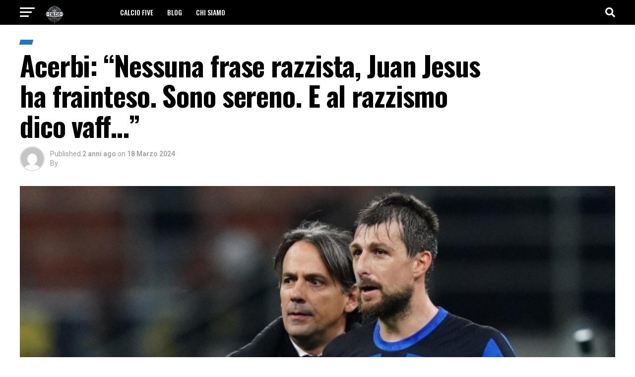

--- FILE ---
content_type: text/html; charset=UTF-8
request_url: https://calciofive.it/acerbi-nessuna-frase-razzista-juan-jesus-ha-frainteso-sono-sereno-e-al-razzismo-dico-vaff/
body_size: 17502
content:
<!DOCTYPE html>
<html lang="it-IT" prefix="og: https://ogp.me/ns#">
<head>
<meta charset="UTF-8" >
<meta name="viewport" id="viewport" content="width=device-width, initial-scale=1.0, maximum-scale=5.0, minimum-scale=1.0, user-scalable=yes" />
<link rel="shortcut icon" href="https://calciofive.it/wp-content/uploads/2024/02/CalcioFive_logo-4095402.png" /><link rel="pingback" href="https://calciofive.it/xmlrpc.php" />
<meta property="og:type" content="article" />
					<meta property="og:image" content="https://calciofive.it/wp-content/uploads/2024/03/65f870ee04685.r_d.884-497-3497-agnEs3-4521379-7701838.jpeg" />
		<meta name="twitter:image" content="https://calciofive.it/wp-content/uploads/2024/03/65f870ee04685.r_d.884-497-3497-agnEs3-4521379-7701838.jpeg" />
	<meta property="og:url" content="https://calciofive.it/acerbi-nessuna-frase-razzista-juan-jesus-ha-frainteso-sono-sereno-e-al-razzismo-dico-vaff/" />
<meta property="og:title" content="Acerbi: &#8220;Nessuna frase razzista, Juan Jesus ha frainteso. Sono sereno. E al razzismo dico vaff&#8230;&#8221;" />
<meta property="og:description" content="Il difensore dell&#8217;Inter al rientro dal ritiro della Nazionale a Roma: &#8220;Dispiace aver lasciato la maglia azzurra, gioco da vent&#8217;anni e so quello che dico&#8221; READ&nbsp; Inter, sesta sinfonia: vittoria di misura a Leverkusen e primo posto a punteggio pieno" />
<meta name="twitter:card" content="summary_large_image">
<meta name="twitter:url" content="https://calciofive.it/acerbi-nessuna-frase-razzista-juan-jesus-ha-frainteso-sono-sereno-e-al-razzismo-dico-vaff/">
<meta name="twitter:title" content="Acerbi: &#8220;Nessuna frase razzista, Juan Jesus ha frainteso. Sono sereno. E al razzismo dico vaff&#8230;&#8221;">
<meta name="twitter:description" content="Il difensore dell&#8217;Inter al rientro dal ritiro della Nazionale a Roma: &#8220;Dispiace aver lasciato la maglia azzurra, gioco da vent&#8217;anni e so quello che dico&#8221; READ&nbsp; Il "panettiere", la "guida spirituale" e "la caldaia": Atalanta, cosa significano tutti i cognomi">

<!-- Ottimizzazione per i motori di ricerca di Rank Math - https://rankmath.com/ -->
<title>Acerbi: &quot;Nessuna frase razzista, Juan Jesus ha frainteso. Sono sereno. E al razzismo dico vaff...&quot; - Calcio Five</title>
<meta name="description" content="Il difensore dell&#039;Inter al rientro dal ritiro della Nazionale a Roma: &quot;Dispiace aver lasciato la maglia azzurra, gioco da vent&#039;anni e so quello che dico&quot;"/>
<meta name="robots" content="follow, index, max-snippet:-1, max-video-preview:-1, max-image-preview:large"/>
<link rel="canonical" href="https://calciofive.it/acerbi-nessuna-frase-razzista-juan-jesus-ha-frainteso-sono-sereno-e-al-razzismo-dico-vaff/" />
<meta property="og:locale" content="it_IT" />
<meta property="og:type" content="article" />
<meta property="og:title" content="Acerbi: &quot;Nessuna frase razzista, Juan Jesus ha frainteso. Sono sereno. E al razzismo dico vaff...&quot; - Calcio Five" />
<meta property="og:description" content="Il difensore dell&#039;Inter al rientro dal ritiro della Nazionale a Roma: &quot;Dispiace aver lasciato la maglia azzurra, gioco da vent&#039;anni e so quello che dico&quot;" />
<meta property="og:url" content="https://calciofive.it/acerbi-nessuna-frase-razzista-juan-jesus-ha-frainteso-sono-sereno-e-al-razzismo-dico-vaff/" />
<meta property="og:site_name" content="CalcioFive" />
<meta property="article:publisher" content="https://www.facebook.com/CalcioFiveNetwork" />
<meta property="article:tag" content="Feed" />
<meta property="og:image" content="https://calciofive.it/wp-content/uploads/2024/03/65f870ee04685.r_d.884-497-3497-agnEs3-4521379-7701838.jpeg" />
<meta property="og:image:secure_url" content="https://calciofive.it/wp-content/uploads/2024/03/65f870ee04685.r_d.884-497-3497-agnEs3-4521379-7701838.jpeg" />
<meta property="og:image:width" content="618" />
<meta property="og:image:height" content="349" />
<meta property="og:image:alt" content=" acerbi-nessuna-frase-razzista-juan-jesus-ha-frainteso-sono-sereno-e-al-razzismo-dico-vaff-2," />
<meta property="og:image:type" content="image/jpeg" />
<meta property="article:published_time" content="2024-03-18T18:38:24+01:00" />
<meta name="twitter:card" content="summary_large_image" />
<meta name="twitter:title" content="Acerbi: &quot;Nessuna frase razzista, Juan Jesus ha frainteso. Sono sereno. E al razzismo dico vaff...&quot; - Calcio Five" />
<meta name="twitter:description" content="Il difensore dell&#039;Inter al rientro dal ritiro della Nazionale a Roma: &quot;Dispiace aver lasciato la maglia azzurra, gioco da vent&#039;anni e so quello che dico&quot;" />
<meta name="twitter:site" content="@CalcioFive" />
<meta name="twitter:creator" content="@CalcioFive" />
<meta name="twitter:image" content="https://calciofive.it/wp-content/uploads/2024/03/65f870ee04685.r_d.884-497-3497-agnEs3-4521379-7701838.jpeg" />
<meta name="twitter:label1" content="Tempo di lettura" />
<meta name="twitter:data1" content="Meno di un minuto" />
<script type="application/ld+json" class="rank-math-schema-pro">{"@context":"https://schema.org","@graph":[{"@type":["Organization","Person"],"@id":"https://calciofive.it/#person","name":"CalcioFive","url":"http://calciofive.it","sameAs":["https://www.facebook.com/CalcioFiveNetwork","https://twitter.com/CalcioFive"],"logo":{"@type":"ImageObject","@id":"https://calciofive.it/#logo","url":"https://calciofive.it/wp-content/uploads/2023/11/logo.png","contentUrl":"https://calciofive.it/wp-content/uploads/2023/11/logo.png","caption":"CalcioFive","inLanguage":"it-IT","width":"324","height":"100"},"image":{"@id":"https://calciofive.it/#logo"}},{"@type":"WebSite","@id":"https://calciofive.it/#website","url":"https://calciofive.it","name":"CalcioFive","alternateName":"Calcio Five Italy","publisher":{"@id":"https://calciofive.it/#person"},"inLanguage":"it-IT"},{"@type":"ImageObject","@id":"https://calciofive.it/wp-content/uploads/2024/03/65f870ee04685.r_d.884-497-3497-agnEs3-4521379-7701838.jpeg","url":"https://calciofive.it/wp-content/uploads/2024/03/65f870ee04685.r_d.884-497-3497-agnEs3-4521379-7701838.jpeg","width":"618","height":"349","caption":" acerbi-nessuna-frase-razzista-juan-jesus-ha-frainteso-sono-sereno-e-al-razzismo-dico-vaff-2,","inLanguage":"it-IT"},{"@type":"WebPage","@id":"https://calciofive.it/acerbi-nessuna-frase-razzista-juan-jesus-ha-frainteso-sono-sereno-e-al-razzismo-dico-vaff/#webpage","url":"https://calciofive.it/acerbi-nessuna-frase-razzista-juan-jesus-ha-frainteso-sono-sereno-e-al-razzismo-dico-vaff/","name":"Acerbi: &quot;Nessuna frase razzista, Juan Jesus ha frainteso. Sono sereno. E al razzismo dico vaff...&quot; - Calcio Five","datePublished":"2024-03-18T18:38:24+01:00","dateModified":"2024-03-18T18:38:24+01:00","isPartOf":{"@id":"https://calciofive.it/#website"},"primaryImageOfPage":{"@id":"https://calciofive.it/wp-content/uploads/2024/03/65f870ee04685.r_d.884-497-3497-agnEs3-4521379-7701838.jpeg"},"inLanguage":"it-IT"},{"@type":"Person","@id":"https://calciofive.it/author/","url":"https://calciofive.it/author/","image":{"@type":"ImageObject","@id":"https://secure.gravatar.com/avatar/?s=96&amp;d=mm&amp;r=g","url":"https://secure.gravatar.com/avatar/?s=96&amp;d=mm&amp;r=g","inLanguage":"it-IT"}},{"@type":"BlogPosting","headline":"Acerbi: &quot;Nessuna frase razzista, Juan Jesus ha frainteso. Sono sereno. E al razzismo dico vaff...&quot;","datePublished":"2024-03-18T18:38:24+01:00","dateModified":"2024-03-18T18:38:24+01:00","author":{"@id":"https://calciofive.it/author/"},"publisher":{"@id":"https://calciofive.it/#person"},"description":"Il difensore dell&#039;Inter al rientro dal ritiro della Nazionale a Roma: &quot;Dispiace aver lasciato la maglia azzurra, gioco da vent&#039;anni e so quello che dico&quot;","name":"Acerbi: &quot;Nessuna frase razzista, Juan Jesus ha frainteso. Sono sereno. E al razzismo dico vaff...&quot;","@id":"https://calciofive.it/acerbi-nessuna-frase-razzista-juan-jesus-ha-frainteso-sono-sereno-e-al-razzismo-dico-vaff/#richSnippet","isPartOf":{"@id":"https://calciofive.it/acerbi-nessuna-frase-razzista-juan-jesus-ha-frainteso-sono-sereno-e-al-razzismo-dico-vaff/#webpage"},"image":{"@id":"https://calciofive.it/wp-content/uploads/2024/03/65f870ee04685.r_d.884-497-3497-agnEs3-4521379-7701838.jpeg"},"inLanguage":"it-IT","mainEntityOfPage":{"@id":"https://calciofive.it/acerbi-nessuna-frase-razzista-juan-jesus-ha-frainteso-sono-sereno-e-al-razzismo-dico-vaff/#webpage"}}]}</script>
<!-- /Rank Math WordPress SEO plugin -->

<link rel='dns-prefetch' href='//fonts.googleapis.com' />
<link rel="alternate" type="application/rss+xml" title="Calcio Five &raquo; Feed" href="https://calciofive.it/feed/" />
<link rel="alternate" title="oEmbed (JSON)" type="application/json+oembed" href="https://calciofive.it/wp-json/oembed/1.0/embed?url=https%3A%2F%2Fcalciofive.it%2Facerbi-nessuna-frase-razzista-juan-jesus-ha-frainteso-sono-sereno-e-al-razzismo-dico-vaff%2F" />
<link rel="alternate" title="oEmbed (XML)" type="text/xml+oembed" href="https://calciofive.it/wp-json/oembed/1.0/embed?url=https%3A%2F%2Fcalciofive.it%2Facerbi-nessuna-frase-razzista-juan-jesus-ha-frainteso-sono-sereno-e-al-razzismo-dico-vaff%2F&#038;format=xml" />
<style id='wp-img-auto-sizes-contain-inline-css' type='text/css'>
img:is([sizes=auto i],[sizes^="auto," i]){contain-intrinsic-size:3000px 1500px}
/*# sourceURL=wp-img-auto-sizes-contain-inline-css */
</style>
<style id='wp-emoji-styles-inline-css' type='text/css'>

	img.wp-smiley, img.emoji {
		display: inline !important;
		border: none !important;
		box-shadow: none !important;
		height: 1em !important;
		width: 1em !important;
		margin: 0 0.07em !important;
		vertical-align: -0.1em !important;
		background: none !important;
		padding: 0 !important;
	}
/*# sourceURL=wp-emoji-styles-inline-css */
</style>
<style id='wp-block-library-inline-css' type='text/css'>
:root{--wp-block-synced-color:#7a00df;--wp-block-synced-color--rgb:122,0,223;--wp-bound-block-color:var(--wp-block-synced-color);--wp-editor-canvas-background:#ddd;--wp-admin-theme-color:#007cba;--wp-admin-theme-color--rgb:0,124,186;--wp-admin-theme-color-darker-10:#006ba1;--wp-admin-theme-color-darker-10--rgb:0,107,160.5;--wp-admin-theme-color-darker-20:#005a87;--wp-admin-theme-color-darker-20--rgb:0,90,135;--wp-admin-border-width-focus:2px}@media (min-resolution:192dpi){:root{--wp-admin-border-width-focus:1.5px}}.wp-element-button{cursor:pointer}:root .has-very-light-gray-background-color{background-color:#eee}:root .has-very-dark-gray-background-color{background-color:#313131}:root .has-very-light-gray-color{color:#eee}:root .has-very-dark-gray-color{color:#313131}:root .has-vivid-green-cyan-to-vivid-cyan-blue-gradient-background{background:linear-gradient(135deg,#00d084,#0693e3)}:root .has-purple-crush-gradient-background{background:linear-gradient(135deg,#34e2e4,#4721fb 50%,#ab1dfe)}:root .has-hazy-dawn-gradient-background{background:linear-gradient(135deg,#faaca8,#dad0ec)}:root .has-subdued-olive-gradient-background{background:linear-gradient(135deg,#fafae1,#67a671)}:root .has-atomic-cream-gradient-background{background:linear-gradient(135deg,#fdd79a,#004a59)}:root .has-nightshade-gradient-background{background:linear-gradient(135deg,#330968,#31cdcf)}:root .has-midnight-gradient-background{background:linear-gradient(135deg,#020381,#2874fc)}:root{--wp--preset--font-size--normal:16px;--wp--preset--font-size--huge:42px}.has-regular-font-size{font-size:1em}.has-larger-font-size{font-size:2.625em}.has-normal-font-size{font-size:var(--wp--preset--font-size--normal)}.has-huge-font-size{font-size:var(--wp--preset--font-size--huge)}.has-text-align-center{text-align:center}.has-text-align-left{text-align:left}.has-text-align-right{text-align:right}.has-fit-text{white-space:nowrap!important}#end-resizable-editor-section{display:none}.aligncenter{clear:both}.items-justified-left{justify-content:flex-start}.items-justified-center{justify-content:center}.items-justified-right{justify-content:flex-end}.items-justified-space-between{justify-content:space-between}.screen-reader-text{border:0;clip-path:inset(50%);height:1px;margin:-1px;overflow:hidden;padding:0;position:absolute;width:1px;word-wrap:normal!important}.screen-reader-text:focus{background-color:#ddd;clip-path:none;color:#444;display:block;font-size:1em;height:auto;left:5px;line-height:normal;padding:15px 23px 14px;text-decoration:none;top:5px;width:auto;z-index:100000}html :where(.has-border-color){border-style:solid}html :where([style*=border-top-color]){border-top-style:solid}html :where([style*=border-right-color]){border-right-style:solid}html :where([style*=border-bottom-color]){border-bottom-style:solid}html :where([style*=border-left-color]){border-left-style:solid}html :where([style*=border-width]){border-style:solid}html :where([style*=border-top-width]){border-top-style:solid}html :where([style*=border-right-width]){border-right-style:solid}html :where([style*=border-bottom-width]){border-bottom-style:solid}html :where([style*=border-left-width]){border-left-style:solid}html :where(img[class*=wp-image-]){height:auto;max-width:100%}:where(figure){margin:0 0 1em}html :where(.is-position-sticky){--wp-admin--admin-bar--position-offset:var(--wp-admin--admin-bar--height,0px)}@media screen and (max-width:600px){html :where(.is-position-sticky){--wp-admin--admin-bar--position-offset:0px}}

/*# sourceURL=wp-block-library-inline-css */
</style><style id='global-styles-inline-css' type='text/css'>
:root{--wp--preset--aspect-ratio--square: 1;--wp--preset--aspect-ratio--4-3: 4/3;--wp--preset--aspect-ratio--3-4: 3/4;--wp--preset--aspect-ratio--3-2: 3/2;--wp--preset--aspect-ratio--2-3: 2/3;--wp--preset--aspect-ratio--16-9: 16/9;--wp--preset--aspect-ratio--9-16: 9/16;--wp--preset--color--black: #000000;--wp--preset--color--cyan-bluish-gray: #abb8c3;--wp--preset--color--white: #ffffff;--wp--preset--color--pale-pink: #f78da7;--wp--preset--color--vivid-red: #cf2e2e;--wp--preset--color--luminous-vivid-orange: #ff6900;--wp--preset--color--luminous-vivid-amber: #fcb900;--wp--preset--color--light-green-cyan: #7bdcb5;--wp--preset--color--vivid-green-cyan: #00d084;--wp--preset--color--pale-cyan-blue: #8ed1fc;--wp--preset--color--vivid-cyan-blue: #0693e3;--wp--preset--color--vivid-purple: #9b51e0;--wp--preset--gradient--vivid-cyan-blue-to-vivid-purple: linear-gradient(135deg,rgb(6,147,227) 0%,rgb(155,81,224) 100%);--wp--preset--gradient--light-green-cyan-to-vivid-green-cyan: linear-gradient(135deg,rgb(122,220,180) 0%,rgb(0,208,130) 100%);--wp--preset--gradient--luminous-vivid-amber-to-luminous-vivid-orange: linear-gradient(135deg,rgb(252,185,0) 0%,rgb(255,105,0) 100%);--wp--preset--gradient--luminous-vivid-orange-to-vivid-red: linear-gradient(135deg,rgb(255,105,0) 0%,rgb(207,46,46) 100%);--wp--preset--gradient--very-light-gray-to-cyan-bluish-gray: linear-gradient(135deg,rgb(238,238,238) 0%,rgb(169,184,195) 100%);--wp--preset--gradient--cool-to-warm-spectrum: linear-gradient(135deg,rgb(74,234,220) 0%,rgb(151,120,209) 20%,rgb(207,42,186) 40%,rgb(238,44,130) 60%,rgb(251,105,98) 80%,rgb(254,248,76) 100%);--wp--preset--gradient--blush-light-purple: linear-gradient(135deg,rgb(255,206,236) 0%,rgb(152,150,240) 100%);--wp--preset--gradient--blush-bordeaux: linear-gradient(135deg,rgb(254,205,165) 0%,rgb(254,45,45) 50%,rgb(107,0,62) 100%);--wp--preset--gradient--luminous-dusk: linear-gradient(135deg,rgb(255,203,112) 0%,rgb(199,81,192) 50%,rgb(65,88,208) 100%);--wp--preset--gradient--pale-ocean: linear-gradient(135deg,rgb(255,245,203) 0%,rgb(182,227,212) 50%,rgb(51,167,181) 100%);--wp--preset--gradient--electric-grass: linear-gradient(135deg,rgb(202,248,128) 0%,rgb(113,206,126) 100%);--wp--preset--gradient--midnight: linear-gradient(135deg,rgb(2,3,129) 0%,rgb(40,116,252) 100%);--wp--preset--font-size--small: 13px;--wp--preset--font-size--medium: 20px;--wp--preset--font-size--large: 36px;--wp--preset--font-size--x-large: 42px;--wp--preset--spacing--20: 0.44rem;--wp--preset--spacing--30: 0.67rem;--wp--preset--spacing--40: 1rem;--wp--preset--spacing--50: 1.5rem;--wp--preset--spacing--60: 2.25rem;--wp--preset--spacing--70: 3.38rem;--wp--preset--spacing--80: 5.06rem;--wp--preset--shadow--natural: 6px 6px 9px rgba(0, 0, 0, 0.2);--wp--preset--shadow--deep: 12px 12px 50px rgba(0, 0, 0, 0.4);--wp--preset--shadow--sharp: 6px 6px 0px rgba(0, 0, 0, 0.2);--wp--preset--shadow--outlined: 6px 6px 0px -3px rgb(255, 255, 255), 6px 6px rgb(0, 0, 0);--wp--preset--shadow--crisp: 6px 6px 0px rgb(0, 0, 0);}:where(.is-layout-flex){gap: 0.5em;}:where(.is-layout-grid){gap: 0.5em;}body .is-layout-flex{display: flex;}.is-layout-flex{flex-wrap: wrap;align-items: center;}.is-layout-flex > :is(*, div){margin: 0;}body .is-layout-grid{display: grid;}.is-layout-grid > :is(*, div){margin: 0;}:where(.wp-block-columns.is-layout-flex){gap: 2em;}:where(.wp-block-columns.is-layout-grid){gap: 2em;}:where(.wp-block-post-template.is-layout-flex){gap: 1.25em;}:where(.wp-block-post-template.is-layout-grid){gap: 1.25em;}.has-black-color{color: var(--wp--preset--color--black) !important;}.has-cyan-bluish-gray-color{color: var(--wp--preset--color--cyan-bluish-gray) !important;}.has-white-color{color: var(--wp--preset--color--white) !important;}.has-pale-pink-color{color: var(--wp--preset--color--pale-pink) !important;}.has-vivid-red-color{color: var(--wp--preset--color--vivid-red) !important;}.has-luminous-vivid-orange-color{color: var(--wp--preset--color--luminous-vivid-orange) !important;}.has-luminous-vivid-amber-color{color: var(--wp--preset--color--luminous-vivid-amber) !important;}.has-light-green-cyan-color{color: var(--wp--preset--color--light-green-cyan) !important;}.has-vivid-green-cyan-color{color: var(--wp--preset--color--vivid-green-cyan) !important;}.has-pale-cyan-blue-color{color: var(--wp--preset--color--pale-cyan-blue) !important;}.has-vivid-cyan-blue-color{color: var(--wp--preset--color--vivid-cyan-blue) !important;}.has-vivid-purple-color{color: var(--wp--preset--color--vivid-purple) !important;}.has-black-background-color{background-color: var(--wp--preset--color--black) !important;}.has-cyan-bluish-gray-background-color{background-color: var(--wp--preset--color--cyan-bluish-gray) !important;}.has-white-background-color{background-color: var(--wp--preset--color--white) !important;}.has-pale-pink-background-color{background-color: var(--wp--preset--color--pale-pink) !important;}.has-vivid-red-background-color{background-color: var(--wp--preset--color--vivid-red) !important;}.has-luminous-vivid-orange-background-color{background-color: var(--wp--preset--color--luminous-vivid-orange) !important;}.has-luminous-vivid-amber-background-color{background-color: var(--wp--preset--color--luminous-vivid-amber) !important;}.has-light-green-cyan-background-color{background-color: var(--wp--preset--color--light-green-cyan) !important;}.has-vivid-green-cyan-background-color{background-color: var(--wp--preset--color--vivid-green-cyan) !important;}.has-pale-cyan-blue-background-color{background-color: var(--wp--preset--color--pale-cyan-blue) !important;}.has-vivid-cyan-blue-background-color{background-color: var(--wp--preset--color--vivid-cyan-blue) !important;}.has-vivid-purple-background-color{background-color: var(--wp--preset--color--vivid-purple) !important;}.has-black-border-color{border-color: var(--wp--preset--color--black) !important;}.has-cyan-bluish-gray-border-color{border-color: var(--wp--preset--color--cyan-bluish-gray) !important;}.has-white-border-color{border-color: var(--wp--preset--color--white) !important;}.has-pale-pink-border-color{border-color: var(--wp--preset--color--pale-pink) !important;}.has-vivid-red-border-color{border-color: var(--wp--preset--color--vivid-red) !important;}.has-luminous-vivid-orange-border-color{border-color: var(--wp--preset--color--luminous-vivid-orange) !important;}.has-luminous-vivid-amber-border-color{border-color: var(--wp--preset--color--luminous-vivid-amber) !important;}.has-light-green-cyan-border-color{border-color: var(--wp--preset--color--light-green-cyan) !important;}.has-vivid-green-cyan-border-color{border-color: var(--wp--preset--color--vivid-green-cyan) !important;}.has-pale-cyan-blue-border-color{border-color: var(--wp--preset--color--pale-cyan-blue) !important;}.has-vivid-cyan-blue-border-color{border-color: var(--wp--preset--color--vivid-cyan-blue) !important;}.has-vivid-purple-border-color{border-color: var(--wp--preset--color--vivid-purple) !important;}.has-vivid-cyan-blue-to-vivid-purple-gradient-background{background: var(--wp--preset--gradient--vivid-cyan-blue-to-vivid-purple) !important;}.has-light-green-cyan-to-vivid-green-cyan-gradient-background{background: var(--wp--preset--gradient--light-green-cyan-to-vivid-green-cyan) !important;}.has-luminous-vivid-amber-to-luminous-vivid-orange-gradient-background{background: var(--wp--preset--gradient--luminous-vivid-amber-to-luminous-vivid-orange) !important;}.has-luminous-vivid-orange-to-vivid-red-gradient-background{background: var(--wp--preset--gradient--luminous-vivid-orange-to-vivid-red) !important;}.has-very-light-gray-to-cyan-bluish-gray-gradient-background{background: var(--wp--preset--gradient--very-light-gray-to-cyan-bluish-gray) !important;}.has-cool-to-warm-spectrum-gradient-background{background: var(--wp--preset--gradient--cool-to-warm-spectrum) !important;}.has-blush-light-purple-gradient-background{background: var(--wp--preset--gradient--blush-light-purple) !important;}.has-blush-bordeaux-gradient-background{background: var(--wp--preset--gradient--blush-bordeaux) !important;}.has-luminous-dusk-gradient-background{background: var(--wp--preset--gradient--luminous-dusk) !important;}.has-pale-ocean-gradient-background{background: var(--wp--preset--gradient--pale-ocean) !important;}.has-electric-grass-gradient-background{background: var(--wp--preset--gradient--electric-grass) !important;}.has-midnight-gradient-background{background: var(--wp--preset--gradient--midnight) !important;}.has-small-font-size{font-size: var(--wp--preset--font-size--small) !important;}.has-medium-font-size{font-size: var(--wp--preset--font-size--medium) !important;}.has-large-font-size{font-size: var(--wp--preset--font-size--large) !important;}.has-x-large-font-size{font-size: var(--wp--preset--font-size--x-large) !important;}
/*# sourceURL=global-styles-inline-css */
</style>

<style id='classic-theme-styles-inline-css' type='text/css'>
/*! This file is auto-generated */
.wp-block-button__link{color:#fff;background-color:#32373c;border-radius:9999px;box-shadow:none;text-decoration:none;padding:calc(.667em + 2px) calc(1.333em + 2px);font-size:1.125em}.wp-block-file__button{background:#32373c;color:#fff;text-decoration:none}
/*# sourceURL=/wp-includes/css/classic-themes.min.css */
</style>
<link rel='stylesheet' id='mvp-custom-style-css' href='https://calciofive.it/wp-content/themes/zox-news/style.css?ver=6.9' type='text/css' media='all' />
<style id='mvp-custom-style-inline-css' type='text/css'>


#mvp-wallpaper {
	background: url() no-repeat 50% 0;
	}

#mvp-foot-copy a {
	color: #2177c0;
	}

#mvp-content-main p a,
#mvp-content-main ul a,
#mvp-content-main ol a,
.mvp-post-add-main p a,
.mvp-post-add-main ul a,
.mvp-post-add-main ol a {
	box-shadow: inset 0 -4px 0 #2177c0;
	}

#mvp-content-main p a:hover,
#mvp-content-main ul a:hover,
#mvp-content-main ol a:hover,
.mvp-post-add-main p a:hover,
.mvp-post-add-main ul a:hover,
.mvp-post-add-main ol a:hover {
	background: #2177c0;
	}

a,
a:visited,
.post-info-name a,
.woocommerce .woocommerce-breadcrumb a {
	color: #2177c0;
	}

#mvp-side-wrap a:hover {
	color: #2177c0;
	}

.mvp-fly-top:hover,
.mvp-vid-box-wrap,
ul.mvp-soc-mob-list li.mvp-soc-mob-com {
	background: #2177c0;
	}

nav.mvp-fly-nav-menu ul li.menu-item-has-children:after,
.mvp-feat1-left-wrap span.mvp-cd-cat,
.mvp-widget-feat1-top-story span.mvp-cd-cat,
.mvp-widget-feat2-left-cont span.mvp-cd-cat,
.mvp-widget-dark-feat span.mvp-cd-cat,
.mvp-widget-dark-sub span.mvp-cd-cat,
.mvp-vid-wide-text span.mvp-cd-cat,
.mvp-feat2-top-text span.mvp-cd-cat,
.mvp-feat3-main-story span.mvp-cd-cat,
.mvp-feat3-sub-text span.mvp-cd-cat,
.mvp-feat4-main-text span.mvp-cd-cat,
.woocommerce-message:before,
.woocommerce-info:before,
.woocommerce-message:before {
	color: #2177c0;
	}

#searchform input,
.mvp-authors-name {
	border-bottom: 1px solid #2177c0;
	}

.mvp-fly-top:hover {
	border-top: 1px solid #2177c0;
	border-left: 1px solid #2177c0;
	border-bottom: 1px solid #2177c0;
	}

.woocommerce .widget_price_filter .ui-slider .ui-slider-handle,
.woocommerce #respond input#submit.alt,
.woocommerce a.button.alt,
.woocommerce button.button.alt,
.woocommerce input.button.alt,
.woocommerce #respond input#submit.alt:hover,
.woocommerce a.button.alt:hover,
.woocommerce button.button.alt:hover,
.woocommerce input.button.alt:hover {
	background-color: #2177c0;
	}

.woocommerce-error,
.woocommerce-info,
.woocommerce-message {
	border-top-color: #2177c0;
	}

ul.mvp-feat1-list-buts li.active span.mvp-feat1-list-but,
span.mvp-widget-home-title,
span.mvp-post-cat,
span.mvp-feat1-pop-head {
	background: #2177c0;
	}

.woocommerce span.onsale {
	background-color: #2177c0;
	}

.mvp-widget-feat2-side-more-but,
.woocommerce .star-rating span:before,
span.mvp-prev-next-label,
.mvp-cat-date-wrap .sticky {
	color: #2177c0 !important;
	}

#mvp-main-nav-top,
#mvp-fly-wrap,
.mvp-soc-mob-right,
#mvp-main-nav-small-cont {
	background: #000000;
	}

#mvp-main-nav-small .mvp-fly-but-wrap span,
#mvp-main-nav-small .mvp-search-but-wrap span,
.mvp-nav-top-left .mvp-fly-but-wrap span,
#mvp-fly-wrap .mvp-fly-but-wrap span {
	background: #ffffff;
	}

.mvp-nav-top-right .mvp-nav-search-but,
span.mvp-fly-soc-head,
.mvp-soc-mob-right i,
#mvp-main-nav-small span.mvp-nav-search-but,
#mvp-main-nav-small .mvp-nav-menu ul li a  {
	color: #ffffff;
	}

#mvp-main-nav-small .mvp-nav-menu ul li.menu-item-has-children a:after {
	border-color: #ffffff transparent transparent transparent;
	}

#mvp-nav-top-wrap span.mvp-nav-search-but:hover,
#mvp-main-nav-small span.mvp-nav-search-but:hover {
	color: #2177c0;
	}

#mvp-nav-top-wrap .mvp-fly-but-wrap:hover span,
#mvp-main-nav-small .mvp-fly-but-wrap:hover span,
span.mvp-woo-cart-num:hover {
	background: #2177c0;
	}

#mvp-main-nav-bot-cont {
	background: #000000;
	}

#mvp-nav-bot-wrap .mvp-fly-but-wrap span,
#mvp-nav-bot-wrap .mvp-search-but-wrap span {
	background: #ffffff;
	}

#mvp-nav-bot-wrap span.mvp-nav-search-but,
#mvp-nav-bot-wrap .mvp-nav-menu ul li a {
	color: #ffffff;
	}

#mvp-nav-bot-wrap .mvp-nav-menu ul li.menu-item-has-children a:after {
	border-color: #ffffff transparent transparent transparent;
	}

.mvp-nav-menu ul li:hover a {
	border-bottom: 5px solid #2177c0;
	}

#mvp-nav-bot-wrap .mvp-fly-but-wrap:hover span {
	background: #2177c0;
	}

#mvp-nav-bot-wrap span.mvp-nav-search-but:hover {
	color: #2177c0;
	}

body,
.mvp-feat1-feat-text p,
.mvp-feat2-top-text p,
.mvp-feat3-main-text p,
.mvp-feat3-sub-text p,
#searchform input,
.mvp-author-info-text,
span.mvp-post-excerpt,
.mvp-nav-menu ul li ul.sub-menu li a,
nav.mvp-fly-nav-menu ul li a,
.mvp-ad-label,
span.mvp-feat-caption,
.mvp-post-tags a,
.mvp-post-tags a:visited,
span.mvp-author-box-name a,
#mvp-author-box-text p,
.mvp-post-gallery-text p,
ul.mvp-soc-mob-list li span,
#comments,
h3#reply-title,
h2.comments,
#mvp-foot-copy p,
span.mvp-fly-soc-head,
.mvp-post-tags-header,
span.mvp-prev-next-label,
span.mvp-post-add-link-but,
#mvp-comments-button a,
#mvp-comments-button span.mvp-comment-but-text,
.woocommerce ul.product_list_widget span.product-title,
.woocommerce ul.product_list_widget li a,
.woocommerce #reviews #comments ol.commentlist li .comment-text p.meta,
.woocommerce div.product p.price,
.woocommerce div.product p.price ins,
.woocommerce div.product p.price del,
.woocommerce ul.products li.product .price del,
.woocommerce ul.products li.product .price ins,
.woocommerce ul.products li.product .price,
.woocommerce #respond input#submit,
.woocommerce a.button,
.woocommerce button.button,
.woocommerce input.button,
.woocommerce .widget_price_filter .price_slider_amount .button,
.woocommerce span.onsale,
.woocommerce-review-link,
#woo-content p.woocommerce-result-count,
.woocommerce div.product .woocommerce-tabs ul.tabs li a,
a.mvp-inf-more-but,
span.mvp-cont-read-but,
span.mvp-cd-cat,
span.mvp-cd-date,
.mvp-feat4-main-text p,
span.mvp-woo-cart-num,
span.mvp-widget-home-title2,
.wp-caption,
#mvp-content-main p.wp-caption-text,
.gallery-caption,
.mvp-post-add-main p.wp-caption-text,
#bbpress-forums,
#bbpress-forums p,
.protected-post-form input,
#mvp-feat6-text p {
	font-family: 'Roboto', sans-serif;
	font-display: swap;
	}

.mvp-blog-story-text p,
span.mvp-author-page-desc,
#mvp-404 p,
.mvp-widget-feat1-bot-text p,
.mvp-widget-feat2-left-text p,
.mvp-flex-story-text p,
.mvp-search-text p,
#mvp-content-main p,
.mvp-post-add-main p,
#mvp-content-main ul li,
#mvp-content-main ol li,
.rwp-summary,
.rwp-u-review__comment,
.mvp-feat5-mid-main-text p,
.mvp-feat5-small-main-text p,
#mvp-content-main .wp-block-button__link,
.wp-block-audio figcaption,
.wp-block-video figcaption,
.wp-block-embed figcaption,
.wp-block-verse pre,
pre.wp-block-verse {
	font-family: 'PT Serif', sans-serif;
	font-display: swap;
	}

.mvp-nav-menu ul li a,
#mvp-foot-menu ul li a {
	font-family: 'Oswald', sans-serif;
	font-display: swap;
	}


.mvp-feat1-sub-text h2,
.mvp-feat1-pop-text h2,
.mvp-feat1-list-text h2,
.mvp-widget-feat1-top-text h2,
.mvp-widget-feat1-bot-text h2,
.mvp-widget-dark-feat-text h2,
.mvp-widget-dark-sub-text h2,
.mvp-widget-feat2-left-text h2,
.mvp-widget-feat2-right-text h2,
.mvp-blog-story-text h2,
.mvp-flex-story-text h2,
.mvp-vid-wide-more-text p,
.mvp-prev-next-text p,
.mvp-related-text,
.mvp-post-more-text p,
h2.mvp-authors-latest a,
.mvp-feat2-bot-text h2,
.mvp-feat3-sub-text h2,
.mvp-feat3-main-text h2,
.mvp-feat4-main-text h2,
.mvp-feat5-text h2,
.mvp-feat5-mid-main-text h2,
.mvp-feat5-small-main-text h2,
.mvp-feat5-mid-sub-text h2,
#mvp-feat6-text h2,
.alp-related-posts-wrapper .alp-related-post .post-title {
	font-family: 'Oswald', sans-serif;
	font-display: swap;
	}

.mvp-feat2-top-text h2,
.mvp-feat1-feat-text h2,
h1.mvp-post-title,
h1.mvp-post-title-wide,
.mvp-drop-nav-title h4,
#mvp-content-main blockquote p,
.mvp-post-add-main blockquote p,
#mvp-content-main p.has-large-font-size,
#mvp-404 h1,
#woo-content h1.page-title,
.woocommerce div.product .product_title,
.woocommerce ul.products li.product h3,
.alp-related-posts .current .post-title {
	font-family: 'Oswald', sans-serif;
	font-display: swap;
	}

span.mvp-feat1-pop-head,
.mvp-feat1-pop-text:before,
span.mvp-feat1-list-but,
span.mvp-widget-home-title,
.mvp-widget-feat2-side-more,
span.mvp-post-cat,
span.mvp-page-head,
h1.mvp-author-top-head,
.mvp-authors-name,
#mvp-content-main h1,
#mvp-content-main h2,
#mvp-content-main h3,
#mvp-content-main h4,
#mvp-content-main h5,
#mvp-content-main h6,
.woocommerce .related h2,
.woocommerce div.product .woocommerce-tabs .panel h2,
.woocommerce div.product .product_title,
.mvp-feat5-side-list .mvp-feat1-list-img:after {
	font-family: 'Roboto', sans-serif;
	font-display: swap;
	}

	

	#mvp-main-body-wrap {
		padding-top: 20px;
		}
	#mvp-feat2-wrap,
	#mvp-feat4-wrap,
	#mvp-post-feat-img-wide,
	#mvp-vid-wide-wrap {
		margin-top: -20px;
		}
	@media screen and (max-width: 479px) {
		#mvp-main-body-wrap {
			padding-top: 15px;
			}
		#mvp-feat2-wrap,
		#mvp-feat4-wrap,
		#mvp-post-feat-img-wide,
		#mvp-vid-wide-wrap {
			margin-top: -15px;
			}
		}
		

	.mvp-nav-links {
		display: none;
		}
		

	@media screen and (max-width: 479px) {
		.single #mvp-content-body-top {
			max-height: 400px;
			}
		.single .mvp-cont-read-but-wrap {
			display: inline;
			}
		}
		

	.single .mvp-post-main-out,
	.single .mvp-post-main-in {
		margin-right: 0 !important;
		}
	#mvp-post-feat-img img {
		width: 100%;
		}
	#mvp-content-wrap,
	#mvp-post-add-box {
		float: none;
		margin: 0 auto;
		max-width: 750px;
		}
		

	.alp-advert {
		display: none;
	}
	.alp-related-posts-wrapper .alp-related-posts .current {
		margin: 0 0 10px;
	}
		
/*# sourceURL=mvp-custom-style-inline-css */
</style>
<link rel='stylesheet' id='fontawesome-child-css' href='https://calciofive.it/wp-content/themes/zox-news-child/font-awesome/css/all.css?ver=6.9' type='text/css' media='all' />
<link rel='stylesheet' id='mvp-custom-child-style-css' href='https://calciofive.it/wp-content/themes/zox-news-child/style.css?ver=1.1.0' type='text/css' media='all' />
<link rel='stylesheet' id='mvp-reset-css' href='https://calciofive.it/wp-content/themes/zox-news/css/reset.css?ver=6.9' type='text/css' media='all' />
<link rel='stylesheet' id='fontawesome-css' href='https://calciofive.it/wp-content/themes/zox-news-child/font-awesome/css/all.css?ver=6.9' type='text/css' media='all' />
<link rel='stylesheet' id='mvp-fonts-css' href='//fonts.googleapis.com/css?family=Roboto%3A300%2C400%2C700%2C900%7COswald%3A400%2C700%7CAdvent+Pro%3A700%7COpen+Sans%3A700%7CAnton%3A400Oswald%3A100%2C200%2C300%2C400%2C500%2C600%2C700%2C800%2C900%7COswald%3A100%2C200%2C300%2C400%2C500%2C600%2C700%2C800%2C900%7CRoboto%3A100%2C200%2C300%2C400%2C500%2C600%2C700%2C800%2C900%7CRoboto%3A100%2C200%2C300%2C400%2C500%2C600%2C700%2C800%2C900%7CPT+Serif%3A100%2C200%2C300%2C400%2C500%2C600%2C700%2C800%2C900%7COswald%3A100%2C200%2C300%2C400%2C500%2C600%2C700%2C800%2C900%26subset%3Dlatin%2Clatin-ext%2Ccyrillic%2Ccyrillic-ext%2Cgreek-ext%2Cgreek%2Cvietnamese%26display%3Dswap' type='text/css' media='all' />
<link rel='stylesheet' id='mvp-media-queries-css' href='https://calciofive.it/wp-content/themes/zox-news/css/media-queries.css?ver=6.9' type='text/css' media='all' />
<script type="text/javascript" src="https://calciofive.it/wp-includes/js/jquery/jquery.min.js?ver=3.7.1" id="jquery-core-js"></script>
<script type="text/javascript" src="https://calciofive.it/wp-includes/js/jquery/jquery-migrate.min.js?ver=3.4.1" id="jquery-migrate-js"></script>
<link rel="https://api.w.org/" href="https://calciofive.it/wp-json/" /><link rel="alternate" title="JSON" type="application/json" href="https://calciofive.it/wp-json/wp/v2/posts/8779" /><link rel="EditURI" type="application/rsd+xml" title="RSD" href="https://calciofive.it/xmlrpc.php?rsd" />
<meta name="generator" content="WordPress 6.9" />
<link rel='shortlink' href='https://calciofive.it/?p=8779' />
<!-- start Simple Custom CSS and JS -->
<style type="text/css">
/* Add your CSS code here.

For example:
.example {
    color: red;
}

For brushing up on your CSS knowledge, check out http://www.w3schools.com/css/css_syntax.asp

End of comment */ 

#mvp-post-more-wrap li {
	height: 100% !important;
}


#mvp-post-more-wrap .mvp-post-more-img {
	display: flex;
	justify-content: center;
}



.mvp-nav-bot-left-out{
	display: flex; 
	justify-content: center;
}

.mvp-main-blog-body li .mvp-blog-story-img {
	display: flex;
	justify-content: center;
}

.mvp-nav-small-logo {
	margin: 0;
}

.mvp-nav-small-logo img {
	width: 40px;
}

.mvp-nav-small-mid {
	display: flex;
	align-items: center;
}

.mvp-nav-menu {
	margin-left: 100px;
}</style>
<!-- end Simple Custom CSS and JS -->
<style type="text/css">
.feedzy-rss-link-icon:after {
	content: url("https://calciofive.it/wp-content/plugins/feedzy-rss-feeds/img/external-link.png");
	margin-left: 3px;
}
</style>
		<script type="text/javascript" id="google_gtagjs" src="https://calciofive.it/?local_ga_js=9822d5b19a5253b662d91d5728db1c1b" async="async"></script>
<script type="text/javascript" id="google_gtagjs-inline">
/* <![CDATA[ */
window.dataLayer = window.dataLayer || [];function gtag(){dataLayer.push(arguments);}gtag('js', new Date());gtag('config', 'G-7018YR9EQC', {} );
/* ]]> */
</script>
		<style type="text/css" id="wp-custom-css">
			.single-offer{
	margin-bottom: 20px;
	width: 320px
	
}

.single-offer a{
	display: flex;
  padding: 20px;
	align-items: center;
	box-shadow: 4px 4px 10px 0 rgba(0, 0, 0, .2);
	border-radius: 5px;
	transition: 0.5s;
	
}

.single-offer:hover{
  transition:0.5s;
  transform:scale(1.1);
}

.single-offer img{
	width: 90px;
}

.single-offer span{
	font-size: 18px;
	font-weight: 700;
	padding-left: 20px;
}

.mvp-feat-col-tab span{
	margin-bottom: 30px;
}

.mvp-feat1-list-buts {
	margin-bottom: 10px;
}		</style>
		</head>
<body class="wp-singular post-template-default single single-post postid-8779 single-format-standard wp-custom-logo wp-embed-responsive wp-theme-zox-news wp-child-theme-zox-news-child">
	<div id="mvp-fly-wrap">
	<div id="mvp-fly-menu-top" class="left relative">
		<div class="mvp-fly-top-out left relative">
			<div class="mvp-fly-top-in">
				<div id="mvp-fly-logo" class="left relative">
											<a href="https://calciofive.it/"><img src="https://calciofive.it/wp-content/uploads/2024/02/CalcioFive_logoo-1255487.png" alt="Calcio Five" data-rjs="2" /></a>
									</div><!--mvp-fly-logo-->
			</div><!--mvp-fly-top-in-->
			<div class="mvp-fly-but-wrap mvp-fly-but-menu mvp-fly-but-click">
				<span></span>
				<span></span>
				<span></span>
				<span></span>
			</div><!--mvp-fly-but-wrap-->
		</div><!--mvp-fly-top-out-->
	</div><!--mvp-fly-menu-top-->
	<div id="mvp-fly-menu-wrap">
		<nav class="mvp-fly-nav-menu left relative">
			<div class="menu-menu-container"><ul id="menu-menu" class="menu"><li id="menu-item-1032" class="menu-item menu-item-type-post_type menu-item-object-page menu-item-home menu-item-1032"><a href="https://calciofive.it/">Calcio Five</a></li>
<li id="menu-item-1033" class="menu-item menu-item-type-post_type menu-item-object-page current_page_parent menu-item-1033"><a href="https://calciofive.it/blog/">Blog</a></li>
<li id="menu-item-1034" class="menu-item menu-item-type-post_type menu-item-object-page menu-item-1034"><a href="https://calciofive.it/chi-siamo/">Chi Siamo</a></li>
</ul></div>		</nav>
	</div><!--mvp-fly-menu-wrap-->
	<div id="mvp-fly-soc-wrap">
		<span class="mvp-fly-soc-head">Connect with us</span>
		<ul class="mvp-fly-soc-list left relative">
																										</ul>
	</div><!--mvp-fly-soc-wrap-->
</div><!--mvp-fly-wrap-->	<div id="mvp-site" class="left relative">
		<div id="mvp-search-wrap">
			<div id="mvp-search-box">
				<form method="get" id="searchform" action="https://calciofive.it/">
	<input type="text" name="s" id="s" value="Search" onfocus='if (this.value == "Search") { this.value = ""; }' onblur='if (this.value == "") { this.value = "Search"; }' />
	<input type="hidden" id="searchsubmit" value="Search" />
</form>			</div><!--mvp-search-box-->
			<div class="mvp-search-but-wrap mvp-search-click">
				<span></span>
				<span></span>
			</div><!--mvp-search-but-wrap-->
		</div><!--mvp-search-wrap-->
				<div id="mvp-site-wall" class="left relative">
						<div id="mvp-site-main" class="left relative">
			<header id="mvp-main-head-wrap" class="left relative">
									<nav id="mvp-main-nav-wrap" class="left relative">
						<div id="mvp-main-nav-small" class="left relative">
							<div id="mvp-main-nav-small-cont" class="left">
								<div class="mvp-main-box">
									<div id="mvp-nav-small-wrap">
										<div class="mvp-nav-small-right-out left">
											<div class="mvp-nav-small-right-in">
												<div class="mvp-nav-small-cont left">
													<div class="mvp-nav-small-left-out right">
														<div id="mvp-nav-small-left" class="left relative">
															<div class="mvp-fly-but-wrap mvp-fly-but-click left relative">
																<span></span>
																<span></span>
																<span></span>
																<span></span>
															</div><!--mvp-fly-but-wrap-->
														</div><!--mvp-nav-small-left-->
														<div class="mvp-nav-small-left-in">
															<div class="mvp-nav-small-mid left">
																<div class="mvp-nav-small-logo left relative">
																																			<a href="https://calciofive.it/"><img src="https://calciofive.it/wp-content/uploads/2024/02/CalcioFive_logoo-1255487.png" alt="Calcio Five" data-rjs="2" /></a>
																																																				<h2 class="mvp-logo-title">Calcio Five</h2>
																																	</div><!--mvp-nav-small-logo-->
																<div class="mvp-nav-small-mid-right left">
																																			<div class="mvp-drop-nav-title left">
																			<h4>Acerbi: &#8220;Nessuna frase razzista, Juan Jesus ha frainteso. Sono sereno. E al razzismo dico vaff&#8230;&#8221;</h4>
																		</div><!--mvp-drop-nav-title-->
																																		<div class="mvp-nav-menu left">
																		<div class="menu-menu-container"><ul id="menu-menu-1" class="menu"><li class="menu-item menu-item-type-post_type menu-item-object-page menu-item-home menu-item-1032"><a href="https://calciofive.it/">Calcio Five</a></li>
<li class="menu-item menu-item-type-post_type menu-item-object-page current_page_parent menu-item-1033"><a href="https://calciofive.it/blog/">Blog</a></li>
<li class="menu-item menu-item-type-post_type menu-item-object-page menu-item-1034"><a href="https://calciofive.it/chi-siamo/">Chi Siamo</a></li>
</ul></div>																	</div><!--mvp-nav-menu-->
																</div><!--mvp-nav-small-mid-right-->
															</div><!--mvp-nav-small-mid-->
														</div><!--mvp-nav-small-left-in-->
													</div><!--mvp-nav-small-left-out-->
												</div><!--mvp-nav-small-cont-->
											</div><!--mvp-nav-small-right-in-->
											<div id="mvp-nav-small-right" class="right relative">
												<span class="mvp-nav-search-but fa fa-search fa-2 mvp-search-click"></span>
											</div><!--mvp-nav-small-right-->
										</div><!--mvp-nav-small-right-out-->
									</div><!--mvp-nav-small-wrap-->
								</div><!--mvp-main-box-->
							</div><!--mvp-main-nav-small-cont-->
						</div><!--mvp-main-nav-small-->
					</nav><!--mvp-main-nav-wrap-->
							</header><!--mvp-main-head-wrap-->
			<div id="mvp-main-body-wrap" class="left relative">	<article id="mvp-article-wrap" itemscope itemtype="http://schema.org/NewsArticle">
			<meta itemscope itemprop="mainEntityOfPage"  itemType="https://schema.org/WebPage" itemid="https://calciofive.it/acerbi-nessuna-frase-razzista-juan-jesus-ha-frainteso-sono-sereno-e-al-razzismo-dico-vaff/"/>
						<div id="mvp-article-cont" class="left relative">
			<div class="mvp-main-box">
				<div id="mvp-post-main" class="left relative">
										<header id="mvp-post-head" class="left relative">
						<h3 class="mvp-post-cat left relative"><a class="mvp-post-cat-link" href=""><span class="mvp-post-cat left"></span></a></h3>
						<h1 class="mvp-post-title left entry-title" itemprop="headline">Acerbi: &#8220;Nessuna frase razzista, Juan Jesus ha frainteso. Sono sereno. E al razzismo dico vaff&#8230;&#8221;</h1>
																			<div class="mvp-author-info-wrap left relative">
								<div class="mvp-author-info-thumb left relative">
									<img alt='' src='https://secure.gravatar.com/avatar/?s=46&#038;d=mm&#038;r=g' srcset='https://secure.gravatar.com/avatar/?s=92&#038;d=mm&#038;r=g 2x' class='avatar avatar-46 photo avatar-default' height='46' width='46' decoding='async'/>								</div><!--mvp-author-info-thumb-->
								<div class="mvp-author-info-text left relative">
									<div class="mvp-author-info-date left relative">
										<p>Published</p> <span class="mvp-post-date">2 anni ago</span> <p>on</p> <span class="mvp-post-date updated"><time class="post-date updated" itemprop="datePublished" datetime="2024-03-18">18 Marzo 2024</time></span>
										<meta itemprop="dateModified" content="2024-03-18 6:38 pm"/>
									</div><!--mvp-author-info-date-->
									<div class="mvp-author-info-name left relative" itemprop="author" itemscope itemtype="https://schema.org/Person">
										<p>By</p> <span class="author-name vcard fn author" itemprop="name"></span> 									</div><!--mvp-author-info-name-->
								</div><!--mvp-author-info-text-->
							</div><!--mvp-author-info-wrap-->
											</header>
										<div class="mvp-post-main-out left relative">
						<div class="mvp-post-main-in">
							<div id="mvp-post-content" class="left relative">
																																																														<div id="mvp-post-feat-img" class="left relative mvp-post-feat-img-wide2" itemprop="image" itemscope itemtype="https://schema.org/ImageObject">
												<img width="618" height="349" src="https://calciofive.it/wp-content/uploads/2024/03/65f870ee04685.r_d.884-497-3497-agnEs3-4521379-7701838.jpeg" class="attachment- size- wp-post-image" alt="acerbi-nessuna-frase-razzista-juan-jesus-ha-frainteso-sono-sereno-e-al-razzismo-dico-vaff-2," decoding="async" fetchpriority="high" title="Acerbi: &quot;Nessuna frase razzista, Juan Jesus ha frainteso. Sono sereno. E al razzismo dico vaff...&quot; 1">																								<meta itemprop="url" content="https://calciofive.it/wp-content/uploads/2024/03/65f870ee04685.r_d.884-497-3497-agnEs3-4521379-7701838.jpeg">
												<meta itemprop="width" content="618">
												<meta itemprop="height" content="349">
											</div><!--mvp-post-feat-img-->
																																																														<div id="mvp-content-wrap" class="left relative">
									<div class="mvp-post-soc-out right relative">
																																									<div class="mvp-post-soc-in">
											<div id="mvp-content-body" class="left relative">
												<div id="mvp-content-body-top" class="left relative">
																																							<div id="mvp-content-main" class="left relative">
														<p>Il difensore dell&#8217;Inter al rientro dal ritiro della Nazionale a Roma: &#8220;Dispiace aver lasciato la maglia azzurra, gioco da vent&#8217;anni e so quello che dico&#8221;</p>
<div style="clear:both; margin-top:0em; margin-bottom:1em;"><a href="https://calciofive.it/non-solo-milan-ecco-le-7-imprese-indimenticabili-delle-italiane-al-bernabeu/" target="_self" rel="dofollow" class="u971117b976c7ac6b493a62e63f060038"><!-- INLINE RELATED POSTS 1/3 //--><style> .u971117b976c7ac6b493a62e63f060038 { padding:0px; margin: 0; padding-top:1em!important; padding-bottom:1em!important; width:100%; display: block; font-weight:bold; background-color:#eaeaea; border:0!important; border-left:4px solid #34495E!important; text-decoration:none; } .u971117b976c7ac6b493a62e63f060038:active, .u971117b976c7ac6b493a62e63f060038:hover { opacity: 1; transition: opacity 250ms; webkit-transition: opacity 250ms; text-decoration:none; } .u971117b976c7ac6b493a62e63f060038 { transition: background-color 250ms; webkit-transition: background-color 250ms; opacity: 1; transition: opacity 250ms; webkit-transition: opacity 250ms; } .u971117b976c7ac6b493a62e63f060038 .ctaText { font-weight:bold; color:#464646; text-decoration:none; font-size: 16px; } .u971117b976c7ac6b493a62e63f060038 .postTitle { color:#000000; text-decoration: underline!important; font-size: 16px; } .u971117b976c7ac6b493a62e63f060038:hover .postTitle { text-decoration: underline!important; } </style><div style="padding-left:1em; padding-right:1em;"><span class="ctaText">READ</span>&nbsp; <span class="postTitle">Non solo Milan, ecco le 7 imprese indimenticabili delle italiane al Bernabeu</span></div></a></div>																											</div><!--mvp-content-main-->
													<div id="mvp-content-bot" class="left">
																												<div class="mvp-post-tags">
															<span class="mvp-post-tags-header">Related Topics:</span><span itemprop="keywords"><a href="https://calciofive.it/tag/feed/" rel="tag">Feed</a></span>
														</div><!--mvp-post-tags-->
														<div class="posts-nav-link">
																													</div><!--posts-nav-link-->
																													<div id="mvp-prev-next-wrap" class="left relative">
																																															</div><!--mvp-prev-next-wrap-->
																																										<div class="mvp-org-wrap" itemprop="publisher" itemscope itemtype="https://schema.org/Organization">
															<div class="mvp-org-logo" itemprop="logo" itemscope itemtype="https://schema.org/ImageObject">
																																	<img src="https://calciofive.it/wp-content/uploads/2024/02/CalcioFive_logoo-1255487.png"/>
																	<meta itemprop="url" content="https://calciofive.it/wp-content/uploads/2024/02/CalcioFive_logoo-1255487.png">
																															</div><!--mvp-org-logo-->
															<meta itemprop="name" content="Calcio Five">
														</div><!--mvp-org-wrap-->
													</div><!--mvp-content-bot-->
												</div><!--mvp-content-body-top-->
												<div class="mvp-cont-read-wrap">
																											<div class="mvp-cont-read-but-wrap left relative">
															<span class="mvp-cont-read-but">continua a leggere</span>
														</div><!--mvp-cont-read-but-wrap-->
																																																					<div id="mvp-related-posts" class="left relative">
															<h4 class="mvp-widget-home-title">
																<span class="mvp-widget-home-title">You may like</span>
															</h4>
																			<ul class="mvp-related-posts-list left related">
            								<a href="https://calciofive.it/toccato-il-fondo-sarri-furioso-sapeva-chi-era-lotito-le-parole-dellex-lazio-accendono-i-tifosi/" rel="bookmark">
            			<li>
							                				<div class="mvp-related-img left relative">
									<img width="400" height="200" src="https://calciofive.it/wp-content/uploads/2026/01/054134076-399142f2-6b60-459f-babb-6c041494b4cd-JdDNId.jpg" class="mvp-reg-img wp-post-image" alt="&quot;Toccato il fondo. Sarri furioso? Sapeva chi era Lotito&hellip;&quot;. Le parole dell&rsquo;ex Lazio accendono i tifosi" decoding="async" title="&quot;Toccato il fondo. Sarri furioso? Sapeva chi era Lotito&hellip;&quot;. Le parole dell&rsquo;ex Lazio accendono i tifosi 2">									<img width="80" height="40" src="https://calciofive.it/wp-content/uploads/2026/01/054134076-399142f2-6b60-459f-babb-6c041494b4cd-JdDNId.jpg" class="mvp-mob-img wp-post-image" alt="&quot;Toccato il fondo. Sarri furioso? Sapeva chi era Lotito&hellip;&quot;. Le parole dell&rsquo;ex Lazio accendono i tifosi" decoding="async" loading="lazy" title="&quot;Toccato il fondo. Sarri furioso? Sapeva chi era Lotito&hellip;&quot;. Le parole dell&rsquo;ex Lazio accendono i tifosi 3">																	</div><!--mvp-related-img-->
														<div class="mvp-related-text left relative">
								<p>&quot;Toccato il fondo. Sarri furioso? Sapeva chi era Lotito&hellip;&quot;. Le parole dell&rsquo;ex Lazio accendono i tifosi</p>
							</div><!--mvp-related-text-->
            			</li>
						</a>
            								<a href="https://calciofive.it/roma-stoccarda-allerta-alta-il-corteo-dei-tedeschi-in-centro-e-tutte-le-informazioni-prima-della-partita/" rel="bookmark">
            			<li>
							                				<div class="mvp-related-img left relative">
									<img width="400" height="200" src="https://calciofive.it/wp-content/uploads/2026/01/120128861-a2246dd7-4251-4f6a-a3dd-87f3621261e4-O6HxGE.jpg" class="mvp-reg-img wp-post-image" alt="Roma-Stoccarda, allerta alta: il corteo dei tedeschi in centro e tutte le informazioni prima della partita" decoding="async" loading="lazy" title="Roma-Stoccarda, allerta alta: il corteo dei tedeschi in centro e tutte le informazioni prima della partita 4">									<img width="80" height="40" src="https://calciofive.it/wp-content/uploads/2026/01/120128861-a2246dd7-4251-4f6a-a3dd-87f3621261e4-O6HxGE.jpg" class="mvp-mob-img wp-post-image" alt="Roma-Stoccarda, allerta alta: il corteo dei tedeschi in centro e tutte le informazioni prima della partita" decoding="async" loading="lazy" title="Roma-Stoccarda, allerta alta: il corteo dei tedeschi in centro e tutte le informazioni prima della partita 5">																	</div><!--mvp-related-img-->
														<div class="mvp-related-text left relative">
								<p>Roma-Stoccarda, allerta alta: il corteo dei tedeschi in centro e tutte le informazioni prima della partita</p>
							</div><!--mvp-related-text-->
            			</li>
						</a>
            								<a href="https://calciofive.it/bologna-celtic-che-occasione-per-italiano-il-pronostico/" rel="bookmark">
            			<li>
							                				<div class="mvp-related-img left relative">
									<img width="400" height="226" src="https://calciofive.it/wp-content/uploads/2026/01/69470b1ec4284.r_d.1006-412-6039-jbb4sT.jpg" class="mvp-reg-img wp-post-image" alt="Bologna-Celtic, che occasione per Italiano: il pronostico" decoding="async" loading="lazy" title="Bologna-Celtic, che occasione per Italiano: il pronostico 6">									<img width="80" height="45" src="https://calciofive.it/wp-content/uploads/2026/01/69470b1ec4284.r_d.1006-412-6039-jbb4sT.jpg" class="mvp-mob-img wp-post-image" alt="Bologna-Celtic, che occasione per Italiano: il pronostico" decoding="async" loading="lazy" title="Bologna-Celtic, che occasione per Italiano: il pronostico 7">																	</div><!--mvp-related-img-->
														<div class="mvp-related-text left relative">
								<p>Bologna-Celtic, che occasione per Italiano: il pronostico</p>
							</div><!--mvp-related-text-->
            			</li>
						</a>
            								<a href="https://calciofive.it/roma-stoccarda-il-pronostico-gasp-cerca-punti-per-evitare-i-playoff/" rel="bookmark">
            			<li>
							                				<div class="mvp-related-img left relative">
									<img width="400" height="226" src="https://calciofive.it/wp-content/uploads/2026/01/69629b6e6d307.r_d.1500-862-0-oJh3tt.jpg" class="mvp-reg-img wp-post-image" alt="Roma-Stoccarda, il pronostico: Gasp cerca punti per evitare i playoff" decoding="async" loading="lazy" title="Roma-Stoccarda, il pronostico: Gasp cerca punti per evitare i playoff 8">									<img width="80" height="45" src="https://calciofive.it/wp-content/uploads/2026/01/69629b6e6d307.r_d.1500-862-0-oJh3tt.jpg" class="mvp-mob-img wp-post-image" alt="Roma-Stoccarda, il pronostico: Gasp cerca punti per evitare i playoff" decoding="async" loading="lazy" title="Roma-Stoccarda, il pronostico: Gasp cerca punti per evitare i playoff 9">																	</div><!--mvp-related-img-->
														<div class="mvp-related-text left relative">
								<p>Roma-Stoccarda, il pronostico: Gasp cerca punti per evitare i playoff</p>
							</div><!--mvp-related-text-->
            			</li>
						</a>
            								<a href="https://calciofive.it/i-conti-dellinter-gli-ottavi-valgono-11-milioni-i-playoff-invece/" rel="bookmark">
            			<li>
							                				<div class="mvp-related-img left relative">
									<img width="400" height="240" src="https://calciofive.it/wp-content/uploads/2026/01/6927799370474.r_d.746-471-4057-6yWuTU.jpg" class="mvp-reg-img wp-post-image" alt="I conti dell&#039;Inter: gli ottavi valgono 11 milioni, i playoff invece..." decoding="async" loading="lazy" title="I conti dell&#039;Inter: gli ottavi valgono 11 milioni, i playoff invece... 10">									<img width="80" height="48" src="https://calciofive.it/wp-content/uploads/2026/01/6927799370474.r_d.746-471-4057-6yWuTU.jpg" class="mvp-mob-img wp-post-image" alt="I conti dell&#039;Inter: gli ottavi valgono 11 milioni, i playoff invece..." decoding="async" loading="lazy" title="I conti dell&#039;Inter: gli ottavi valgono 11 milioni, i playoff invece... 11">																	</div><!--mvp-related-img-->
														<div class="mvp-related-text left relative">
								<p>I conti dell&#8217;Inter: gli ottavi valgono 11 milioni, i playoff invece&#8230;</p>
							</div><!--mvp-related-text-->
            			</li>
						</a>
            								<a href="https://calciofive.it/i-difensori-low-cost-da-schierare-al-fantacalcio-nella-22a-giornata/" rel="bookmark">
            			<li>
							                				<div class="mvp-related-img left relative">
									<img width="400" height="240" src="https://calciofive.it/wp-content/uploads/2026/01/6945d5d445342.r_d.1500-886-1760-bNpYPx.jpg" class="mvp-reg-img wp-post-image" alt="I difensori low cost da schierare al fantacalcio nella 22ª giornata" decoding="async" loading="lazy" title="I difensori low cost da schierare al fantacalcio nella 22ª giornata 12">									<img width="80" height="48" src="https://calciofive.it/wp-content/uploads/2026/01/6945d5d445342.r_d.1500-886-1760-bNpYPx.jpg" class="mvp-mob-img wp-post-image" alt="I difensori low cost da schierare al fantacalcio nella 22ª giornata" decoding="async" loading="lazy" title="I difensori low cost da schierare al fantacalcio nella 22ª giornata 13">																	</div><!--mvp-related-img-->
														<div class="mvp-related-text left relative">
								<p>I difensori low cost da schierare al fantacalcio nella 22ª giornata</p>
							</div><!--mvp-related-text-->
            			</li>
						</a>
            		</ul>														</div><!--mvp-related-posts-->
																																						</div><!--mvp-cont-read-wrap-->
											</div><!--mvp-content-body-->
										</div><!--mvp-post-soc-in-->
									</div><!--mvp-post-soc-out-->
								</div><!--mvp-content-wrap-->
													<div id="mvp-post-add-box">
								<div id="mvp-post-add-wrap" class="left relative">
																			<div class="mvp-post-add-story left relative">
											<div class="mvp-post-add-head left relative">
												<h3 class="mvp-post-cat left relative"><a class="mvp-post-cat-link" href=""><span class="mvp-post-cat left"></span></a></h3>
												<h1 class="mvp-post-title left">&quot;Toccato il fondo. Sarri furioso? Sapeva chi era Lotito&hellip;&quot;. Le parole dell&rsquo;ex Lazio accendono i tifosi</h1>
																																					<div class="mvp-author-info-wrap left relative">
														<div class="mvp-author-info-thumb left relative">
															<img alt='' src='https://secure.gravatar.com/avatar/?s=46&#038;d=mm&#038;r=g' srcset='https://secure.gravatar.com/avatar/?s=92&#038;d=mm&#038;r=g 2x' class='avatar avatar-46 photo avatar-default' height='46' width='46' loading='lazy' decoding='async'/>														</div><!--mvp-author-info-thumb-->
														<div class="mvp-author-info-text left relative">
															<div class="mvp-author-info-date left relative">
																<p>Published</p> <span class="mvp-post-date">9 minuti ago</span> <p>on</p> <span class="mvp-post-date">22 Gennaio 2026</span>
															</div><!--mvp-author-info-date-->
															<div class="mvp-author-info-name left relative">
																<p>By</p> <span class="author-name vcard fn author" itemprop="name"></span> 															</div><!--mvp-author-info-name-->
														</div><!--mvp-author-info-text-->
													</div><!--mvp-author-info-wrap-->
																							</div><!--mvp-post-add-head-->
											<div class="mvp-post-add-body left relative">
																																							<div class="mvp-post-add-img left relative">
															<img width="800" height="400" src="https://calciofive.it/wp-content/uploads/2026/01/054134076-399142f2-6b60-459f-babb-6c041494b4cd-JdDNId.jpg" class="attachment- size- wp-post-image" alt="&quot;Toccato il fondo. Sarri furioso? Sapeva chi era Lotito&hellip;&quot;. Le parole dell&rsquo;ex Lazio accendono i tifosi" decoding="async" loading="lazy" title="&quot;Toccato il fondo. Sarri furioso? Sapeva chi era Lotito&hellip;&quot;. Le parole dell&rsquo;ex Lazio accendono i tifosi 14">														</div><!--mvp-post-feat-img-->
																																																			<div class="mvp-post-add-cont left relative">
													<div class="mvp-post-add-main right relative">
														<p>La critica è netta: &#8220;Il Como ci ha fatto una testa così, come all’andata. Perdere 3-0 in casa è impossibile&#8221;  </p>
<div style="clear:both; margin-top:0em; margin-bottom:1em;"><a href="https://calciofive.it/sogno-champions-e-lotta-scudetto-la-gestione-del-gruppo-inter-secondo-inzaghi/" target="_self" rel="dofollow" class="u2586f7643818f1cf529b6559bce8d05f"><!-- INLINE RELATED POSTS 1/3 //--><style> .u2586f7643818f1cf529b6559bce8d05f { padding:0px; margin: 0; padding-top:1em!important; padding-bottom:1em!important; width:100%; display: block; font-weight:bold; background-color:#eaeaea; border:0!important; border-left:4px solid #34495E!important; text-decoration:none; } .u2586f7643818f1cf529b6559bce8d05f:active, .u2586f7643818f1cf529b6559bce8d05f:hover { opacity: 1; transition: opacity 250ms; webkit-transition: opacity 250ms; text-decoration:none; } .u2586f7643818f1cf529b6559bce8d05f { transition: background-color 250ms; webkit-transition: background-color 250ms; opacity: 1; transition: opacity 250ms; webkit-transition: opacity 250ms; } .u2586f7643818f1cf529b6559bce8d05f .ctaText { font-weight:bold; color:#464646; text-decoration:none; font-size: 16px; } .u2586f7643818f1cf529b6559bce8d05f .postTitle { color:#000000; text-decoration: underline!important; font-size: 16px; } .u2586f7643818f1cf529b6559bce8d05f:hover .postTitle { text-decoration: underline!important; } </style><div style="padding-left:1em; padding-right:1em;"><span class="ctaText">READ</span>&nbsp; <span class="postTitle">Sogno Champions e lotta scudetto: la gestione del gruppo Inter secondo Inzaghi</span></div></a></div>													</div><!--mvp-post-add-main-->
													<div class="mvp-post-add-link">
														<a href="https://calciofive.it/toccato-il-fondo-sarri-furioso-sapeva-chi-era-lotito-le-parole-dellex-lazio-accendono-i-tifosi/" rel="bookmark"><span class="mvp-post-add-link-but">continua a leggere</span></a>
													</div><!--mvp-post-add-link-->
												</div><!--mvp-post-add-cont-->
											</div><!--mvp-post-add-body-->
										</div><!--mvp-post-add-story-->
																			<div class="mvp-post-add-story left relative">
											<div class="mvp-post-add-head left relative">
												<h3 class="mvp-post-cat left relative"><a class="mvp-post-cat-link" href=""><span class="mvp-post-cat left"></span></a></h3>
												<h1 class="mvp-post-title left">Roma-Stoccarda, allerta alta: il corteo dei tedeschi in centro e tutte le informazioni prima della partita</h1>
																																					<div class="mvp-author-info-wrap left relative">
														<div class="mvp-author-info-thumb left relative">
															<img alt='' src='https://secure.gravatar.com/avatar/?s=46&#038;d=mm&#038;r=g' srcset='https://secure.gravatar.com/avatar/?s=92&#038;d=mm&#038;r=g 2x' class='avatar avatar-46 photo avatar-default' height='46' width='46' loading='lazy' decoding='async'/>														</div><!--mvp-author-info-thumb-->
														<div class="mvp-author-info-text left relative">
															<div class="mvp-author-info-date left relative">
																<p>Published</p> <span class="mvp-post-date">10 minuti ago</span> <p>on</p> <span class="mvp-post-date">22 Gennaio 2026</span>
															</div><!--mvp-author-info-date-->
															<div class="mvp-author-info-name left relative">
																<p>By</p> <span class="author-name vcard fn author" itemprop="name"></span> 															</div><!--mvp-author-info-name-->
														</div><!--mvp-author-info-text-->
													</div><!--mvp-author-info-wrap-->
																							</div><!--mvp-post-add-head-->
											<div class="mvp-post-add-body left relative">
																																							<div class="mvp-post-add-img left relative">
															<img width="800" height="400" src="https://calciofive.it/wp-content/uploads/2026/01/120128861-a2246dd7-4251-4f6a-a3dd-87f3621261e4-O6HxGE.jpg" class="attachment- size- wp-post-image" alt="Roma-Stoccarda, allerta alta: il corteo dei tedeschi in centro e tutte le informazioni prima della partita" decoding="async" loading="lazy" title="Roma-Stoccarda, allerta alta: il corteo dei tedeschi in centro e tutte le informazioni prima della partita 15">														</div><!--mvp-post-feat-img-->
																																																			<div class="mvp-post-add-cont left relative">
													<div class="mvp-post-add-main right relative">
														<p>Massima allerta per l’ordine pubblico in vista della partita di Europa League: i dettagli e gli orari precisi</p>
<div style="clear:both; margin-top:0em; margin-bottom:1em;"><a href="https://calciofive.it/roma-milan-diretta-de-rossi-rinnova-annuncio-prima-delleuropa-league-live/" target="_self" rel="dofollow" class="u3e6a660d988d98fe6d7d2098896bba78"><!-- INLINE RELATED POSTS 1/3 //--><style> .u3e6a660d988d98fe6d7d2098896bba78 { padding:0px; margin: 0; padding-top:1em!important; padding-bottom:1em!important; width:100%; display: block; font-weight:bold; background-color:#eaeaea; border:0!important; border-left:4px solid #34495E!important; text-decoration:none; } .u3e6a660d988d98fe6d7d2098896bba78:active, .u3e6a660d988d98fe6d7d2098896bba78:hover { opacity: 1; transition: opacity 250ms; webkit-transition: opacity 250ms; text-decoration:none; } .u3e6a660d988d98fe6d7d2098896bba78 { transition: background-color 250ms; webkit-transition: background-color 250ms; opacity: 1; transition: opacity 250ms; webkit-transition: opacity 250ms; } .u3e6a660d988d98fe6d7d2098896bba78 .ctaText { font-weight:bold; color:#464646; text-decoration:none; font-size: 16px; } .u3e6a660d988d98fe6d7d2098896bba78 .postTitle { color:#000000; text-decoration: underline!important; font-size: 16px; } .u3e6a660d988d98fe6d7d2098896bba78:hover .postTitle { text-decoration: underline!important; } </style><div style="padding-left:1em; padding-right:1em;"><span class="ctaText">READ</span>&nbsp; <span class="postTitle">Roma-Milan diretta: De Rossi rinnova, annuncio prima dell'Europa League LIVE</span></div></a></div>													</div><!--mvp-post-add-main-->
													<div class="mvp-post-add-link">
														<a href="https://calciofive.it/roma-stoccarda-allerta-alta-il-corteo-dei-tedeschi-in-centro-e-tutte-le-informazioni-prima-della-partita/" rel="bookmark"><span class="mvp-post-add-link-but">continua a leggere</span></a>
													</div><!--mvp-post-add-link-->
												</div><!--mvp-post-add-cont-->
											</div><!--mvp-post-add-body-->
										</div><!--mvp-post-add-story-->
																			<div class="mvp-post-add-story left relative">
											<div class="mvp-post-add-head left relative">
												<h3 class="mvp-post-cat left relative"><a class="mvp-post-cat-link" href=""><span class="mvp-post-cat left"></span></a></h3>
												<h1 class="mvp-post-title left">Bologna-Celtic, che occasione per Italiano: il pronostico</h1>
																																					<div class="mvp-author-info-wrap left relative">
														<div class="mvp-author-info-thumb left relative">
															<img alt='' src='https://secure.gravatar.com/avatar/?s=46&#038;d=mm&#038;r=g' srcset='https://secure.gravatar.com/avatar/?s=92&#038;d=mm&#038;r=g 2x' class='avatar avatar-46 photo avatar-default' height='46' width='46' loading='lazy' decoding='async'/>														</div><!--mvp-author-info-thumb-->
														<div class="mvp-author-info-text left relative">
															<div class="mvp-author-info-date left relative">
																<p>Published</p> <span class="mvp-post-date">10 minuti ago</span> <p>on</p> <span class="mvp-post-date">22 Gennaio 2026</span>
															</div><!--mvp-author-info-date-->
															<div class="mvp-author-info-name left relative">
																<p>By</p> <span class="author-name vcard fn author" itemprop="name"></span> 															</div><!--mvp-author-info-name-->
														</div><!--mvp-author-info-text-->
													</div><!--mvp-author-info-wrap-->
																							</div><!--mvp-post-add-head-->
											<div class="mvp-post-add-body left relative">
																																							<div class="mvp-post-add-img left relative">
															<img width="618" height="349" src="https://calciofive.it/wp-content/uploads/2026/01/69470b1ec4284.r_d.1006-412-6039-jbb4sT.jpg" class="attachment- size- wp-post-image" alt="Bologna-Celtic, che occasione per Italiano: il pronostico" decoding="async" loading="lazy" title="Bologna-Celtic, che occasione per Italiano: il pronostico 16">														</div><!--mvp-post-feat-img-->
																																																			<div class="mvp-post-add-cont left relative">
													<div class="mvp-post-add-main right relative">
														<p>La squadra rossoblù torna al Dall&#8217;Ara per affrontare gli scozzesi e punta l&#8217;accesso diretto al tabellone principale</p>
<div style="clear:both; margin-top:0em; margin-bottom:1em;"><a href="https://calciofive.it/inter-sesta-sinfonia-vittoria-di-misura-a-leverkusen-e-primo-posto-a-punteggio-pieno/" target="_self" rel="dofollow" class="u341f48cfd9e32f9bfae813926f83b3b4"><!-- INLINE RELATED POSTS 1/3 //--><style> .u341f48cfd9e32f9bfae813926f83b3b4 { padding:0px; margin: 0; padding-top:1em!important; padding-bottom:1em!important; width:100%; display: block; font-weight:bold; background-color:#eaeaea; border:0!important; border-left:4px solid #34495E!important; text-decoration:none; } .u341f48cfd9e32f9bfae813926f83b3b4:active, .u341f48cfd9e32f9bfae813926f83b3b4:hover { opacity: 1; transition: opacity 250ms; webkit-transition: opacity 250ms; text-decoration:none; } .u341f48cfd9e32f9bfae813926f83b3b4 { transition: background-color 250ms; webkit-transition: background-color 250ms; opacity: 1; transition: opacity 250ms; webkit-transition: opacity 250ms; } .u341f48cfd9e32f9bfae813926f83b3b4 .ctaText { font-weight:bold; color:#464646; text-decoration:none; font-size: 16px; } .u341f48cfd9e32f9bfae813926f83b3b4 .postTitle { color:#000000; text-decoration: underline!important; font-size: 16px; } .u341f48cfd9e32f9bfae813926f83b3b4:hover .postTitle { text-decoration: underline!important; } </style><div style="padding-left:1em; padding-right:1em;"><span class="ctaText">READ</span>&nbsp; <span class="postTitle">Inter, sesta sinfonia: vittoria di misura a Leverkusen e primo posto a punteggio pieno</span></div></a></div>													</div><!--mvp-post-add-main-->
													<div class="mvp-post-add-link">
														<a href="https://calciofive.it/bologna-celtic-che-occasione-per-italiano-il-pronostico/" rel="bookmark"><span class="mvp-post-add-link-but">continua a leggere</span></a>
													</div><!--mvp-post-add-link-->
												</div><!--mvp-post-add-cont-->
											</div><!--mvp-post-add-body-->
										</div><!--mvp-post-add-story-->
																	</div><!--mvp-post-add-wrap-->
							</div><!--mvp-post-add-box-->
													</div><!--mvp-post-content-->
						</div><!--mvp-post-main-in-->
											</div><!--mvp-post-main-out-->
				</div><!--mvp-post-main-->
							<div id="mvp-post-more-wrap" class="left relative">
					<h4 class="mvp-widget-home-title">
						<span class="mvp-widget-home-title">Articoli in Trend</span>
					</h4>
					<ul class="mvp-post-more-list left relative">
													<a href="https://calciofive.it/moviola-bologna-inter-0-1-pairetto-e-ok-recupero-da-gestire-meglio/" rel="bookmark">
							<li>
																	<div class="mvp-post-more-img left relative">
										<img width="400" height="200" src="https://calciofive.it/wp-content/uploads/2024/03/093210205-f8694889-8e09-4bfc-81e3-a131dd947fcd-vwHtnV-4074404-6339606.jpeg" class="mvp-reg-img wp-post-image" alt="moviola-bologna-inter-0-1-pairetto-e-ok-recupero-da-gestire-meglio-2," decoding="async" loading="lazy" title="Moviola Bologna-Inter 0-1: Pairetto è ok, recupero da gestire meglio 17">										<img width="80" height="40" src="https://calciofive.it/wp-content/uploads/2024/03/093210205-f8694889-8e09-4bfc-81e3-a131dd947fcd-vwHtnV-4074404-6339606.jpeg" class="mvp-mob-img wp-post-image" alt="moviola-bologna-inter-0-1-pairetto-e-ok-recupero-da-gestire-meglio-2," decoding="async" loading="lazy" title="Moviola Bologna-Inter 0-1: Pairetto è ok, recupero da gestire meglio 18">																			</div><!--mvp-post-more-img-->
																<div class="mvp-post-more-text left relative">
									<div class="mvp-cat-date-wrap left relative">
										<span class="mvp-cd-cat left relative"></span><span class="mvp-cd-date left relative">2 anni ago</span>
									</div><!--mvp-cat-date-wrap-->
									<p>Moviola Bologna-Inter 0-1: Pairetto è ok, recupero da gestire meglio</p>
								</div><!--mvp-post-more-text-->
							</li>
							</a>
													<a href="https://calciofive.it/scommesse-sul-calcio-le-migliori-quote-per-le-tue-scommesse-calcio-five/" rel="bookmark">
							<li>
																	<div class="mvp-post-more-img left relative">
										<img width="360" height="240" src="https://calciofive.it/wp-content/uploads/2023/12/scommesse-sul-calcio-le-migliori-quote-per-le-tue-scommesse-calcio-five-9027086.jpg" class="mvp-reg-img wp-post-image" alt="scommesse-sul-calcio-le-migliori-quote-per-le-tue-scommesse-calcio-five-2," decoding="async" loading="lazy" title="Scommesse sul calcio: le migliori quote per le tue scommesse Calcio Five 19">										<img width="80" height="53" src="https://calciofive.it/wp-content/uploads/2023/12/scommesse-sul-calcio-le-migliori-quote-per-le-tue-scommesse-calcio-five-9027086.jpg" class="mvp-mob-img wp-post-image" alt="scommesse-sul-calcio-le-migliori-quote-per-le-tue-scommesse-calcio-five-2," decoding="async" loading="lazy" title="Scommesse sul calcio: le migliori quote per le tue scommesse Calcio Five 20">																			</div><!--mvp-post-more-img-->
																<div class="mvp-post-more-text left relative">
									<div class="mvp-cat-date-wrap left relative">
										<span class="mvp-cd-cat left relative">Calcio</span><span class="mvp-cd-date left relative">4 anni ago</span>
									</div><!--mvp-cat-date-wrap-->
									<p>Scommesse sul calcio: le migliori quote per le tue scommesse Calcio Five</p>
								</div><!--mvp-post-more-text-->
							</li>
							</a>
													<a href="https://calciofive.it/manchester-city-real-madrid-ore-21-dove-vederla-in-tv-streaming-e-formazioni/" rel="bookmark">
							<li>
																	<div class="mvp-post-more-img left relative">
										<img width="400" height="200" src="https://calciofive.it/wp-content/uploads/2024/04/092350229-ef188796-16b8-400f-8873-81c0379f4f39-OwYamg.jpeg" class="mvp-reg-img wp-post-image" alt="Manchester City-Real Madrid ore 21: dove vederla in tv, streaming e formazioni" decoding="async" loading="lazy" title="Manchester City-Real Madrid ore 21: dove vederla in tv, streaming e formazioni 21">										<img width="80" height="40" src="https://calciofive.it/wp-content/uploads/2024/04/092350229-ef188796-16b8-400f-8873-81c0379f4f39-OwYamg.jpeg" class="mvp-mob-img wp-post-image" alt="Manchester City-Real Madrid ore 21: dove vederla in tv, streaming e formazioni" decoding="async" loading="lazy" title="Manchester City-Real Madrid ore 21: dove vederla in tv, streaming e formazioni 22">																			</div><!--mvp-post-more-img-->
																<div class="mvp-post-more-text left relative">
									<div class="mvp-cat-date-wrap left relative">
										<span class="mvp-cd-cat left relative"></span><span class="mvp-cd-date left relative">2 anni ago</span>
									</div><!--mvp-cat-date-wrap-->
									<p>Manchester City-Real Madrid ore 21: dove vederla in tv, streaming e formazioni</p>
								</div><!--mvp-post-more-text-->
							</li>
							</a>
													<a href="https://calciofive.it/napoli-in-cura-dal-dottor-calzona-cosa-serve-per-la-riscossa/" rel="bookmark">
							<li>
																	<div class="mvp-post-more-img left relative">
										<img width="400" height="200" src="https://calciofive.it/wp-content/uploads/2024/02/085610480-b52c0e17-b757-411b-b1b3-6306df13cfa3-DeGfSa-5616476-7068839.jpeg" class="mvp-reg-img wp-post-image" alt="napoli-in-cura-dal-dottor-calzona-cosa-serve-per-la-riscossa-2," decoding="async" loading="lazy" title="Napoli in cura dal dottor Calzona: cosa serve per la riscossa 23">										<img width="80" height="40" src="https://calciofive.it/wp-content/uploads/2024/02/085610480-b52c0e17-b757-411b-b1b3-6306df13cfa3-DeGfSa-5616476-7068839.jpeg" class="mvp-mob-img wp-post-image" alt="napoli-in-cura-dal-dottor-calzona-cosa-serve-per-la-riscossa-2," decoding="async" loading="lazy" title="Napoli in cura dal dottor Calzona: cosa serve per la riscossa 24">																			</div><!--mvp-post-more-img-->
																<div class="mvp-post-more-text left relative">
									<div class="mvp-cat-date-wrap left relative">
										<span class="mvp-cd-cat left relative"></span><span class="mvp-cd-date left relative">2 anni ago</span>
									</div><!--mvp-cat-date-wrap-->
									<p>Napoli in cura dal dottor Calzona: cosa serve per la riscossa</p>
								</div><!--mvp-post-more-text-->
							</li>
							</a>
													<a href="https://calciofive.it/de-rossi-le-parole-su-ferguson-prima-del-bologna-emozionano-tutti-e-devastante/" rel="bookmark">
							<li>
																	<div class="mvp-post-more-img left relative">
										<img width="400" height="200" src="https://calciofive.it/wp-content/uploads/2024/04/110940187-a85f312a-3857-4296-a073-9d354540fe23-YtVj45.jpeg" class="mvp-reg-img wp-post-image" alt="De Rossi, le parole su Ferguson prima del Bologna emozionano tutti: &quot;E&#039; devastante&quot;" decoding="async" loading="lazy" title="De Rossi, le parole su Ferguson prima del Bologna emozionano tutti: &quot;E&#039; devastante&quot; 25">										<img width="80" height="40" src="https://calciofive.it/wp-content/uploads/2024/04/110940187-a85f312a-3857-4296-a073-9d354540fe23-YtVj45.jpeg" class="mvp-mob-img wp-post-image" alt="De Rossi, le parole su Ferguson prima del Bologna emozionano tutti: &quot;E&#039; devastante&quot;" decoding="async" loading="lazy" title="De Rossi, le parole su Ferguson prima del Bologna emozionano tutti: &quot;E&#039; devastante&quot; 26">																			</div><!--mvp-post-more-img-->
																<div class="mvp-post-more-text left relative">
									<div class="mvp-cat-date-wrap left relative">
										<span class="mvp-cd-cat left relative"></span><span class="mvp-cd-date left relative">2 anni ago</span>
									</div><!--mvp-cat-date-wrap-->
									<p>De Rossi, le parole su Ferguson prima del Bologna emozionano tutti: &#8220;E&#8217; devastante&#8221;</p>
								</div><!--mvp-post-more-text-->
							</li>
							</a>
													<a href="https://calciofive.it/tudor-lazio-col-verona-come-una-finale-champions-vediamo-rivivi-la-diretta/" rel="bookmark">
							<li>
																	<div class="mvp-post-more-img left relative">
										<img width="360" height="240" src="https://calciofive.it/wp-content/uploads/2024/04/215727663-383cd75b-f977-48a5-99ff-a927321bd6ad-N6QTd3.jpeg" class="mvp-reg-img wp-post-image" alt="Tudor: &quot;Lazio, col Verona come una finale. Champions? Vediamo...&quot; Rivivi la diretta" decoding="async" loading="lazy" title="Tudor: &quot;Lazio, col Verona come una finale. Champions? Vediamo...&quot; Rivivi la diretta 27">										<img width="80" height="53" src="https://calciofive.it/wp-content/uploads/2024/04/215727663-383cd75b-f977-48a5-99ff-a927321bd6ad-N6QTd3.jpeg" class="mvp-mob-img wp-post-image" alt="Tudor: &quot;Lazio, col Verona come una finale. Champions? Vediamo...&quot; Rivivi la diretta" decoding="async" loading="lazy" title="Tudor: &quot;Lazio, col Verona come una finale. Champions? Vediamo...&quot; Rivivi la diretta 28">																			</div><!--mvp-post-more-img-->
																<div class="mvp-post-more-text left relative">
									<div class="mvp-cat-date-wrap left relative">
										<span class="mvp-cd-cat left relative"></span><span class="mvp-cd-date left relative">2 anni ago</span>
									</div><!--mvp-cat-date-wrap-->
									<p>Tudor: &quot;Lazio, col Verona come una finale. Champions? Vediamo&#8230;&quot; Rivivi la diretta</p>
								</div><!--mvp-post-more-text-->
							</li>
							</a>
													<a href="https://calciofive.it/parma-cuesta-siamo-delusi-ci-tenevamo-con-oristanio-e-ondrejka-avremo-piu-rotazioni/" rel="bookmark">
							<li>
																	<div class="mvp-post-more-img left relative">
										<img width="400" height="226" src="https://calciofive.it/wp-content/uploads/2025/12/690ee6babfe8f-df7hBA.jpg" class="mvp-reg-img wp-post-image" alt="Parma, Cuesta: &quot;Siamo delusi, ci tenevamo. Con Oristanio e Ondrejka avremo più rotazioni&quot;" decoding="async" loading="lazy" title="Parma, Cuesta: &quot;Siamo delusi, ci tenevamo. Con Oristanio e Ondrejka avremo più rotazioni&quot; 29">										<img width="80" height="45" src="https://calciofive.it/wp-content/uploads/2025/12/690ee6babfe8f-df7hBA.jpg" class="mvp-mob-img wp-post-image" alt="Parma, Cuesta: &quot;Siamo delusi, ci tenevamo. Con Oristanio e Ondrejka avremo più rotazioni&quot;" decoding="async" loading="lazy" title="Parma, Cuesta: &quot;Siamo delusi, ci tenevamo. Con Oristanio e Ondrejka avremo più rotazioni&quot; 30">																			</div><!--mvp-post-more-img-->
																<div class="mvp-post-more-text left relative">
									<div class="mvp-cat-date-wrap left relative">
										<span class="mvp-cd-cat left relative"></span><span class="mvp-cd-date left relative">2 mesi ago</span>
									</div><!--mvp-cat-date-wrap-->
									<p>Parma, Cuesta: &#8220;Siamo delusi, ci tenevamo. Con Oristanio e Ondrejka avremo più rotazioni&#8221;</p>
								</div><!--mvp-post-more-text-->
							</li>
							</a>
													<a href="https://calciofive.it/mbappe-provoca-il-barcellona-scoppia-la-rissa-nel-tunnel-dopo-il-ko-champions/" rel="bookmark">
							<li>
																	<div class="mvp-post-more-img left relative">
										<img width="400" height="200" src="https://calciofive.it/wp-content/uploads/2024/04/163200250-55d757ac-8c48-4cdf-be66-2ced07e5e8ea-HVa86r.jpeg" class="mvp-reg-img wp-post-image" alt="Mbappé provoca il Barcellona: scoppia la rissa nel tunnel dopo il ko Champions" decoding="async" loading="lazy" title="Mbappé provoca il Barcellona: scoppia la rissa nel tunnel dopo il ko Champions 31">										<img width="80" height="40" src="https://calciofive.it/wp-content/uploads/2024/04/163200250-55d757ac-8c48-4cdf-be66-2ced07e5e8ea-HVa86r.jpeg" class="mvp-mob-img wp-post-image" alt="Mbappé provoca il Barcellona: scoppia la rissa nel tunnel dopo il ko Champions" decoding="async" loading="lazy" title="Mbappé provoca il Barcellona: scoppia la rissa nel tunnel dopo il ko Champions 32">																			</div><!--mvp-post-more-img-->
																<div class="mvp-post-more-text left relative">
									<div class="mvp-cat-date-wrap left relative">
										<span class="mvp-cd-cat left relative"></span><span class="mvp-cd-date left relative">2 anni ago</span>
									</div><!--mvp-cat-date-wrap-->
									<p>Mbappé provoca il Barcellona: scoppia la rissa nel tunnel dopo il ko Champions</p>
								</div><!--mvp-post-more-text-->
							</li>
							</a>
											</ul>
				</div><!--mvp-post-more-wrap-->
						</div><!--mvp-main-box-->
		</div><!--mvp-article-cont-->
		</article><!--mvp-article-wrap-->
			</div><!--mvp-main-body-wrap-->
			<footer id="mvp-foot-wrap" class="left relative">
				<div id="mvp-foot-top" class="left relative">
					<div class="mvp-main-box">
						<div id="mvp-foot-logo" class="left relative">
															<a href="https://calciofive.it/"><img src="https://calciofive.it/wp-content/uploads/2024/02/CalcioFive_logoo-1255487.png" alt="Calcio Five" data-rjs="2" /></a>
													</div><!--mvp-foot-logo-->
						<div id="mvp-foot-soc" class="left relative">
							<ul class="mvp-foot-soc-list left relative">
																																																																							</ul>
						</div><!--mvp-foot-soc-->
						<div id="mvp-foot-menu-wrap" class="left relative">
							<div id="mvp-foot-menu" class="left relative">
								<div class="menu-menu-container"><ul id="menu-menu-2" class="menu"><li class="menu-item menu-item-type-post_type menu-item-object-page menu-item-home menu-item-1032"><a href="https://calciofive.it/">Calcio Five</a></li>
<li class="menu-item menu-item-type-post_type menu-item-object-page current_page_parent menu-item-1033"><a href="https://calciofive.it/blog/">Blog</a></li>
<li class="menu-item menu-item-type-post_type menu-item-object-page menu-item-1034"><a href="https://calciofive.it/chi-siamo/">Chi Siamo</a></li>
</ul></div>							</div><!--mvp-foot-menu-->
						</div><!--mvp-foot-menu-wrap-->
					</div><!--mvp-main-box-->
				</div><!--mvp-foot-top-->
				<div id="mvp-foot-bot" class="left relative">
					<div class="mvp-main-box">
						<div id="mvp-foot-copy" class="left relative">
							<p><div align="center"><img src="https://calciofive.it/wp-content/uploads/2024/02/itlaianreg-8138383.png" border="0" width="100%"></div><br>
Copyright © 2024 Calcio Five. </p>
						</div><!--mvp-foot-copy-->
					</div><!--mvp-main-box-->
				</div><!--mvp-foot-bot-->
			</footer>
		</div><!--mvp-site-main-->
	</div><!--mvp-site-wall-->
</div><!--mvp-site-->
<div class="mvp-fly-top back-to-top">
	<i class="fa fa-angle-up fa-3"></i>
</div><!--mvp-fly-top-->
<div class="mvp-fly-fade mvp-fly-but-click">
</div><!--mvp-fly-fade-->
<script type="speculationrules">
{"prefetch":[{"source":"document","where":{"and":[{"href_matches":"/*"},{"not":{"href_matches":["/wp-*.php","/wp-admin/*","/wp-content/uploads/*","/wp-content/*","/wp-content/plugins/*","/wp-content/themes/zox-news-child/*","/wp-content/themes/zox-news/*","/*\\?(.+)"]}},{"not":{"selector_matches":"a[rel~=\"nofollow\"]"}},{"not":{"selector_matches":".no-prefetch, .no-prefetch a"}}]},"eagerness":"conservative"}]}
</script>
<script type="text/javascript" src="https://calciofive.it/wp-content/themes/zox-news/js/mvpcustom.js?ver=6.9" id="mvp-custom-js"></script>
<script type="text/javascript" id="mvp-custom-js-after">
/* <![CDATA[ */

	jQuery(document).ready(function($) {
	var leaderHeight = $("#mvp-leader-wrap").outerHeight();
	var navHeight = $("#mvp-main-head-wrap").outerHeight();
	var headerHeight = navHeight + leaderHeight;
	var previousScroll = 0;
	$(window).scroll(function(event){
			var scroll = $(this).scrollTop();
			if ( typeof leaderHeight !== "undefined" ) {
				if ($(window).scrollTop() > headerHeight){
					$("#mvp-main-nav-small").addClass("mvp-nav-small-fixed");
					$("#mvp-main-body-wrap").css("margin-top", navHeight );
				} else {
					$("#mvp-main-nav-small").removeClass("mvp-nav-small-fixed");
					$("#mvp-main-body-wrap").css("margin-top","0");
				}
				if ($(window).scrollTop() > headerHeight + 50){
					$("#mvp-main-nav-small").addClass("mvp-fixed");
					$("#mvp-main-nav-small").addClass("mvp-fixed-shadow");
					$(".mvp-fly-top").addClass("mvp-to-top");
					if(scroll < previousScroll) {
						$("#mvp-main-nav-small").removeClass("mvp-soc-mob-up");
						$("#mvp-soc-mob-wrap").removeClass("mvp-soc-mob-up");
						$(".mvp-drop-nav-title").removeClass("mvp-nav-small-post");
						$(".mvp-nav-menu").show();
					} else {
						$("#mvp-main-nav-small").addClass("mvp-soc-mob-up");
						$("#mvp-soc-mob-wrap").addClass("mvp-soc-mob-up");
						$(".mvp-drop-nav-title").addClass("mvp-nav-small-post");
						$(".mvp-nav-menu").hide();
					}
				} else {
					$("#mvp-main-nav-small").removeClass("mvp-fixed");
					$("#mvp-main-nav-small").removeClass("mvp-fixed-shadow");
					$(".mvp-fly-top").removeClass("mvp-to-top");
				}
			} else {
				if ($(window).scrollTop() > navHeight){
					$("#mvp-main-nav-small").addClass("mvp-nav-small-fixed");
					$("#mvp-main-body-wrap").css("margin-top", navHeight );
				} else {
					$("#mvp-main-nav-small").removeClass("mvp-nav-small-fixed");
					$("#mvp-main-body-wrap").css("margin-top","0");
				}
				if ($(window).scrollTop() > navHeight + 50){
					$("#mvp-main-nav-small").addClass("mvp-fixed");
					$("#mvp-main-nav-small").addClass("mvp-fixed-shadow");
					$(".mvp-fly-top").addClass("mvp-to-top");
					if(scroll < previousScroll) {
						$("#mvp-main-nav-small").removeClass("mvp-soc-mob-up");
						$("#mvp-soc-mob-wrap").removeClass("mvp-soc-mob-up");
						$(".mvp-drop-nav-title").removeClass("mvp-nav-small-post");
						$(".mvp-nav-menu").show();
					} else {
						$("#mvp-main-nav-small").addClass("mvp-soc-mob-up");
						$("#mvp-soc-mob-wrap").addClass("mvp-soc-mob-up");
						$(".mvp-drop-nav-title").addClass("mvp-nav-small-post");
						$(".mvp-nav-menu").hide();
					}
				} else {
					$("#mvp-main-nav-small").removeClass("mvp-fixed");
					$("#mvp-main-nav-small").removeClass("mvp-fixed-shadow");
					$(".mvp-fly-top").removeClass("mvp-to-top");
				}
			}
			previousScroll = scroll;
	});
	});
	

	jQuery(document).ready(function($) {
	// Video Post Scroll
	$(window).on("scroll.video", function(event){
		var scrollTop     = $(window).scrollTop();
    	var elementOffset = $("#mvp-content-wrap").offset().top;
    	var distance      = (elementOffset - scrollTop);
		var aboveHeight = $("#mvp-video-embed-wrap").outerHeight();
		if ($(window).scrollTop() > distance + aboveHeight + screen.height){
			$("#mvp-video-embed-cont").addClass("mvp-vid-fixed");
			$("#mvp-video-embed-wrap").addClass("mvp-vid-height");
			$(".mvp-video-close").show();
		} else {
			$("#mvp-video-embed-cont").removeClass("mvp-vid-fixed");
			$("#mvp-video-embed-wrap").removeClass("mvp-vid-height");
			$(".mvp-video-close").hide();
		}
	});

 	$(".mvp-video-close").on("click", function(){
		$("#mvp-video-embed-cont").removeClass("mvp-vid-fixed");
		$("#mvp-video-embed-wrap").removeClass("mvp-vid-height");
		$(".mvp-video-close").hide();
		$(window).off("scroll.video");
  	});

	});
  	

	jQuery(document).ready(function($) {
	// Mobile Social Buttons More
 		$(".mvp-soc-mob-right").on("click", function(){
			$("#mvp-soc-mob-wrap").toggleClass("mvp-soc-mob-more");
  		});
	});
  	

	jQuery(document).ready(function($) {
	// Continue Reading Button
 		$(".mvp-cont-read-but").on("click", function(){
			$("#mvp-content-body-top").css("max-height","none");
			$("#mvp-content-body-top").css("overflow","visible");
			$(".mvp-cont-read-but-wrap").hide();
  		});
	});
  	

	jQuery(document).ready(function($) {
	$(".menu-item-has-children a").click(function(event){
	  event.stopPropagation();

  	});

	$(".menu-item-has-children").click(function(){
    	  $(this).addClass("toggled");
    	  if($(".menu-item-has-children").hasClass("toggled"))
    	  {
    	  $(this).children("ul").toggle();
	  $(".mvp-fly-nav-menu").getNiceScroll().resize();
	  }
	  $(this).toggleClass("tog-minus");
    	  return false;
  	});

	// Main Menu Scroll
	  $(".mvp-fly-nav-menu").niceScroll({cursorcolor:"#888",cursorwidth: 7,cursorborder: 0,zindex:999999});
	});
	

	jQuery(document).ready(function($) {
	$(".infinite-content").infinitescroll({
	  navSelector: ".mvp-nav-links",
	  nextSelector: ".mvp-nav-links a:first",
	  itemSelector: ".infinite-post",
	  errorCallback: function(){ $(".mvp-inf-more-but").css("display", "none") }
	});
	$(window).unbind(".infscr");
	$(".mvp-inf-more-but").click(function(){
   		$(".infinite-content").infinitescroll("retrieve");
        	return false;
	});
		if ($(".mvp-nav-links a").length) {
			$(".mvp-inf-more-but").css("display","inline-block");
		} else {
			$(".mvp-inf-more-but").css("display","none");
		}
	});
	
//# sourceURL=mvp-custom-js-after
/* ]]> */
</script>
<script type="text/javascript" src="https://calciofive.it/wp-content/themes/zox-news/js/scripts.js?ver=6.9" id="zoxnews-js"></script>
<script type="text/javascript" src="https://calciofive.it/wp-content/themes/zox-news/js/retina.js?ver=6.9" id="retina-js"></script>
<script type="text/javascript" src="https://calciofive.it/wp-content/themes/zox-news/js/flexslider.js?ver=6.9" id="flexslider-js"></script>
<script type="text/javascript" src="https://calciofive.it/wp-content/themes/zox-news/js/jquery.infinitescroll.min.js?ver=6.9" id="infinitescroll-js"></script>
<script id="wp-emoji-settings" type="application/json">
{"baseUrl":"https://s.w.org/images/core/emoji/17.0.2/72x72/","ext":".png","svgUrl":"https://s.w.org/images/core/emoji/17.0.2/svg/","svgExt":".svg","source":{"concatemoji":"https://calciofive.it/wp-includes/js/wp-emoji-release.min.js?ver=6.9"}}
</script>
<script type="module">
/* <![CDATA[ */
/*! This file is auto-generated */
const a=JSON.parse(document.getElementById("wp-emoji-settings").textContent),o=(window._wpemojiSettings=a,"wpEmojiSettingsSupports"),s=["flag","emoji"];function i(e){try{var t={supportTests:e,timestamp:(new Date).valueOf()};sessionStorage.setItem(o,JSON.stringify(t))}catch(e){}}function c(e,t,n){e.clearRect(0,0,e.canvas.width,e.canvas.height),e.fillText(t,0,0);t=new Uint32Array(e.getImageData(0,0,e.canvas.width,e.canvas.height).data);e.clearRect(0,0,e.canvas.width,e.canvas.height),e.fillText(n,0,0);const a=new Uint32Array(e.getImageData(0,0,e.canvas.width,e.canvas.height).data);return t.every((e,t)=>e===a[t])}function p(e,t){e.clearRect(0,0,e.canvas.width,e.canvas.height),e.fillText(t,0,0);var n=e.getImageData(16,16,1,1);for(let e=0;e<n.data.length;e++)if(0!==n.data[e])return!1;return!0}function u(e,t,n,a){switch(t){case"flag":return n(e,"\ud83c\udff3\ufe0f\u200d\u26a7\ufe0f","\ud83c\udff3\ufe0f\u200b\u26a7\ufe0f")?!1:!n(e,"\ud83c\udde8\ud83c\uddf6","\ud83c\udde8\u200b\ud83c\uddf6")&&!n(e,"\ud83c\udff4\udb40\udc67\udb40\udc62\udb40\udc65\udb40\udc6e\udb40\udc67\udb40\udc7f","\ud83c\udff4\u200b\udb40\udc67\u200b\udb40\udc62\u200b\udb40\udc65\u200b\udb40\udc6e\u200b\udb40\udc67\u200b\udb40\udc7f");case"emoji":return!a(e,"\ud83e\u1fac8")}return!1}function f(e,t,n,a){let r;const o=(r="undefined"!=typeof WorkerGlobalScope&&self instanceof WorkerGlobalScope?new OffscreenCanvas(300,150):document.createElement("canvas")).getContext("2d",{willReadFrequently:!0}),s=(o.textBaseline="top",o.font="600 32px Arial",{});return e.forEach(e=>{s[e]=t(o,e,n,a)}),s}function r(e){var t=document.createElement("script");t.src=e,t.defer=!0,document.head.appendChild(t)}a.supports={everything:!0,everythingExceptFlag:!0},new Promise(t=>{let n=function(){try{var e=JSON.parse(sessionStorage.getItem(o));if("object"==typeof e&&"number"==typeof e.timestamp&&(new Date).valueOf()<e.timestamp+604800&&"object"==typeof e.supportTests)return e.supportTests}catch(e){}return null}();if(!n){if("undefined"!=typeof Worker&&"undefined"!=typeof OffscreenCanvas&&"undefined"!=typeof URL&&URL.createObjectURL&&"undefined"!=typeof Blob)try{var e="postMessage("+f.toString()+"("+[JSON.stringify(s),u.toString(),c.toString(),p.toString()].join(",")+"));",a=new Blob([e],{type:"text/javascript"});const r=new Worker(URL.createObjectURL(a),{name:"wpTestEmojiSupports"});return void(r.onmessage=e=>{i(n=e.data),r.terminate(),t(n)})}catch(e){}i(n=f(s,u,c,p))}t(n)}).then(e=>{for(const n in e)a.supports[n]=e[n],a.supports.everything=a.supports.everything&&a.supports[n],"flag"!==n&&(a.supports.everythingExceptFlag=a.supports.everythingExceptFlag&&a.supports[n]);var t;a.supports.everythingExceptFlag=a.supports.everythingExceptFlag&&!a.supports.flag,a.supports.everything||((t=a.source||{}).concatemoji?r(t.concatemoji):t.wpemoji&&t.twemoji&&(r(t.twemoji),r(t.wpemoji)))});
//# sourceURL=https://calciofive.it/wp-includes/js/wp-emoji-loader.min.js
/* ]]> */
</script>
<script defer src="https://static.cloudflareinsights.com/beacon.min.js/vcd15cbe7772f49c399c6a5babf22c1241717689176015" integrity="sha512-ZpsOmlRQV6y907TI0dKBHq9Md29nnaEIPlkf84rnaERnq6zvWvPUqr2ft8M1aS28oN72PdrCzSjY4U6VaAw1EQ==" data-cf-beacon='{"version":"2024.11.0","token":"50ddd7fc00e6466394a22e507d62221b","r":1,"server_timing":{"name":{"cfCacheStatus":true,"cfEdge":true,"cfExtPri":true,"cfL4":true,"cfOrigin":true,"cfSpeedBrain":true},"location_startswith":null}}' crossorigin="anonymous"></script>
</body>
</html>

<!-- Page supported by LiteSpeed Cache 6.1 on 2026-01-22 13:49:40 -->